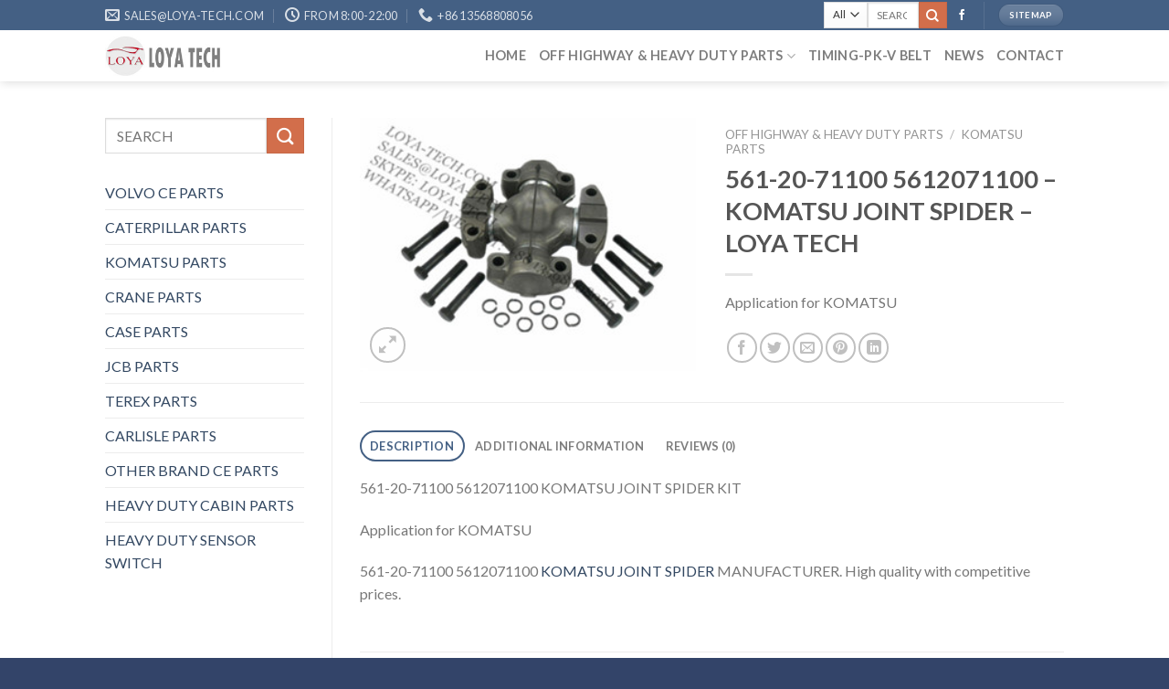

--- FILE ---
content_type: text/html; charset=UTF-8
request_url: https://www.loya-tech.com/product/off-highway-heavy-duty-parts/komatsu-parts/561-20-71100-5612071100-komatsu-joint
body_size: 30001
content:
<!DOCTYPE html>
<!--[if IE 9 ]> <html lang="en-US" class="ie9 loading-site no-js"> <![endif]-->
<!--[if IE 8 ]> <html lang="en-US" class="ie8 loading-site no-js"> <![endif]-->
<!--[if (gte IE 9)|!(IE)]><!--><html lang="en-US" class="loading-site no-js"> <!--<![endif]-->
<head><style>img.lazy{min-height:1px}</style><link href="https://www.loya-tech.com/wp-content/plugins/w3-total-cache/pub/js/lazyload.min.js" as="script">
	<meta charset="UTF-8" />
	<link rel="profile" href="https://gmpg.org/xfn/11" />
	<link rel="pingback" href="https://www.loya-tech.com/xmlrpc.php" />

	<script>(function(html){html.className = html.className.replace(/\bno-js\b/,'js')})(document.documentElement);</script>
<meta name='robots' content='index, follow, max-image-preview:large, max-snippet:-1, max-video-preview:-1' />
<meta name="viewport" content="width=device-width, initial-scale=1, maximum-scale=1" />
	<!-- This site is optimized with the Yoast SEO plugin v21.1 - https://yoast.com/wordpress/plugins/seo/ -->
	<title>561-20-71100 5612071100 KOMATSU JOINT MANUFACTURER - LOYA</title>
	<meta name="description" content="561-20-71100 5612071100 KOMATSU JOINT SPIDER MANUFACTURER Application for KOMATSU High quality with competitive prices. Contact us for detail" />
	<link rel="canonical" href="https://www.loya-tech.com/product/off-highway-heavy-duty-parts/komatsu-parts/561-20-71100-5612071100-komatsu-joint" />
	<meta property="og:locale" content="en_US" />
	<meta property="og:type" content="article" />
	<meta property="og:title" content="561-20-71100 5612071100 KOMATSU JOINT MANUFACTURER - LOYA" />
	<meta property="og:description" content="561-20-71100 5612071100 KOMATSU JOINT SPIDER MANUFACTURER Application for KOMATSU High quality with competitive prices. Contact us for detail" />
	<meta property="og:url" content="https://www.loya-tech.com/product/off-highway-heavy-duty-parts/komatsu-parts/561-20-71100-5612071100-komatsu-joint" />
	<meta property="og:site_name" content="LOYA TECH OFF HIGHWAY AND HEAVY DUTY PARTS MANUFACTURER" />
	<meta property="article:publisher" content="https://www.facebook.com/loyaconstructionmachineryparts" />
	<meta property="article:modified_time" content="2026-01-20T15:24:39+00:00" />
	<meta property="og:image" content="https://www.loya-tech.com/wp-content/uploads/2021/09/561-20-71100-5612071100-KOMATSU-JOINT-SPIDER.jpg" />
	<meta property="og:image:width" content="300" />
	<meta property="og:image:height" content="225" />
	<meta property="og:image:type" content="image/jpeg" />
	<meta name="twitter:card" content="summary_large_image" />
	<meta name="twitter:label1" content="Est. reading time" />
	<meta name="twitter:data1" content="1 minute" />
	<script type="application/ld+json" class="yoast-schema-graph">{"@context":"https://schema.org","@graph":[{"@type":"WebPage","@id":"https://www.loya-tech.com/product/off-highway-heavy-duty-parts/komatsu-parts/561-20-71100-5612071100-komatsu-joint","url":"https://www.loya-tech.com/product/off-highway-heavy-duty-parts/komatsu-parts/561-20-71100-5612071100-komatsu-joint","name":"561-20-71100 5612071100 KOMATSU JOINT MANUFACTURER - LOYA","isPartOf":{"@id":"https://www.loya-tech.com/#website"},"primaryImageOfPage":{"@id":"https://www.loya-tech.com/product/off-highway-heavy-duty-parts/komatsu-parts/561-20-71100-5612071100-komatsu-joint#primaryimage"},"image":{"@id":"https://www.loya-tech.com/product/off-highway-heavy-duty-parts/komatsu-parts/561-20-71100-5612071100-komatsu-joint#primaryimage"},"thumbnailUrl":"https://www.loya-tech.com/wp-content/uploads/2021/09/561-20-71100-5612071100-KOMATSU-JOINT-SPIDER.jpg","datePublished":"2026-01-09T20:08:50+00:00","dateModified":"2026-01-20T15:24:39+00:00","description":"561-20-71100 5612071100 KOMATSU JOINT SPIDER MANUFACTURER Application for KOMATSU High quality with competitive prices. Contact us for detail","breadcrumb":{"@id":"https://www.loya-tech.com/product/off-highway-heavy-duty-parts/komatsu-parts/561-20-71100-5612071100-komatsu-joint#breadcrumb"},"inLanguage":"en-US","potentialAction":[{"@type":"ReadAction","target":["https://www.loya-tech.com/product/off-highway-heavy-duty-parts/komatsu-parts/561-20-71100-5612071100-komatsu-joint"]}]},{"@type":"ImageObject","inLanguage":"en-US","@id":"https://www.loya-tech.com/product/off-highway-heavy-duty-parts/komatsu-parts/561-20-71100-5612071100-komatsu-joint#primaryimage","url":"https://www.loya-tech.com/wp-content/uploads/2021/09/561-20-71100-5612071100-KOMATSU-JOINT-SPIDER.jpg","contentUrl":"https://www.loya-tech.com/wp-content/uploads/2021/09/561-20-71100-5612071100-KOMATSU-JOINT-SPIDER.jpg","width":300,"height":225,"caption":"561-20-71100 5612071100 KOMATSU JOINT SPIDER"},{"@type":"BreadcrumbList","@id":"https://www.loya-tech.com/product/off-highway-heavy-duty-parts/komatsu-parts/561-20-71100-5612071100-komatsu-joint#breadcrumb","itemListElement":[{"@type":"ListItem","position":1,"name":"首页","item":"https://www.loya-tech.com/"},{"@type":"ListItem","position":2,"name":"OFF HIGHWAY &#038; HEAVY DUTY PARTS","item":"https://www.loya-tech.com/off-highway-heavy-duty-parts"},{"@type":"ListItem","position":3,"name":"561-20-71100 5612071100 &#8211; KOMATSU JOINT SPIDER &#8211; LOYA TECH"}]},{"@type":"WebSite","@id":"https://www.loya-tech.com/#website","url":"https://www.loya-tech.com/","name":"LOYA TECH OFF HIGHWAY AND HEAVY DUTY PARTS MANUFACTURER","description":"LOYA TECH OFF HIGHWAY AND HEAVY DUTY PARTS","publisher":{"@id":"https://www.loya-tech.com/#organization"},"potentialAction":[{"@type":"SearchAction","target":{"@type":"EntryPoint","urlTemplate":"https://www.loya-tech.com/?s={search_term_string}"},"query-input":"required name=search_term_string"}],"inLanguage":"en-US"},{"@type":"Organization","@id":"https://www.loya-tech.com/#organization","name":"CHINA CHENGDU LOYA TECHNOLOGY CO.,LTD.","url":"https://www.loya-tech.com/","logo":{"@type":"ImageObject","inLanguage":"en-US","@id":"https://www.loya-tech.com/#/schema/logo/image/","url":"https://www.loya-tech.com/wp-content/uploads/2021/08/LOYA-LOGO-CIRCLE-4-1.jpg","contentUrl":"https://www.loya-tech.com/wp-content/uploads/2021/08/LOYA-LOGO-CIRCLE-4-1.jpg","width":80,"height":80,"caption":"CHINA CHENGDU LOYA TECHNOLOGY CO.,LTD."},"image":{"@id":"https://www.loya-tech.com/#/schema/logo/image/"},"sameAs":["https://www.facebook.com/loyaconstructionmachineryparts","https://www.pinterest.com/loyatechparts"]}]}</script>
	<!-- / Yoast SEO plugin. -->


<link rel='dns-prefetch' href='//stats.wp.com' />
<link rel='dns-prefetch' href='//fonts.googleapis.com' />
<link rel="alternate" type="application/rss+xml" title="LOYA TECH OFF HIGHWAY AND HEAVY DUTY PARTS MANUFACTURER &raquo; Feed" href="https://www.loya-tech.com/feed" />
<link rel="alternate" type="application/rss+xml" title="LOYA TECH OFF HIGHWAY AND HEAVY DUTY PARTS MANUFACTURER &raquo; Comments Feed" href="https://www.loya-tech.com/comments/feed" />
<link rel="alternate" type="application/rss+xml" title="LOYA TECH OFF HIGHWAY AND HEAVY DUTY PARTS MANUFACTURER &raquo; 561-20-71100 5612071100 &#8211; KOMATSU JOINT SPIDER &#8211; LOYA TECH Comments Feed" href="https://www.loya-tech.com/product/off-highway-heavy-duty-parts/komatsu-parts/561-20-71100-5612071100-komatsu-joint/feed" />
<link rel='stylesheet' id='contact-form-7-css' href='https://www.loya-tech.com/wp-content/plugins/contact-form-7/includes/css/styles.css?ver=5.7.7' type='text/css' media='all' />
<link rel='stylesheet' id='photoswipe-css' href='https://www.loya-tech.com/wp-content/plugins/woocommerce/assets/css/photoswipe/photoswipe.min.css?ver=7.9.0' type='text/css' media='all' />
<link rel='stylesheet' id='photoswipe-default-skin-css' href='https://www.loya-tech.com/wp-content/plugins/woocommerce/assets/css/photoswipe/default-skin/default-skin.min.css?ver=7.9.0' type='text/css' media='all' />
<style id='woocommerce-inline-inline-css' type='text/css'>
.woocommerce form .form-row .required { visibility: visible; }
</style>
<link rel='stylesheet' id='flatsome-main-css' href='https://www.loya-tech.com/wp-content/themes/flatsome/assets/css/flatsome.css?ver=3.14.2' type='text/css' media='all' />
<style id='flatsome-main-inline-css' type='text/css'>
@font-face {
				font-family: "fl-icons";
				font-display: block;
				src: url(https://www.loya-tech.com/wp-content/themes/flatsome/assets/css/icons/fl-icons.eot?v=3.14.2);
				src:
					url(https://www.loya-tech.com/wp-content/themes/flatsome/assets/css/icons/fl-icons.eot#iefix?v=3.14.2) format("embedded-opentype"),
					url(https://www.loya-tech.com/wp-content/themes/flatsome/assets/css/icons/fl-icons.woff2?v=3.14.2) format("woff2"),
					url(https://www.loya-tech.com/wp-content/themes/flatsome/assets/css/icons/fl-icons.ttf?v=3.14.2) format("truetype"),
					url(https://www.loya-tech.com/wp-content/themes/flatsome/assets/css/icons/fl-icons.woff?v=3.14.2) format("woff"),
					url(https://www.loya-tech.com/wp-content/themes/flatsome/assets/css/icons/fl-icons.svg?v=3.14.2#fl-icons) format("svg");
			}
</style>
<link rel='stylesheet' id='flatsome-shop-css' href='https://www.loya-tech.com/wp-content/themes/flatsome/assets/css/flatsome-shop.css?ver=3.14.2' type='text/css' media='all' />
<link rel='stylesheet' id='flatsome-googlefonts-css' href='//fonts.googleapis.com/css?family=Lato%3Aregular%2C700%2C400%2C700%7CDancing+Script%3Aregular%2C400&#038;display=swap&#038;ver=3.9' type='text/css' media='all' />
<script type="text/javascript">
            window._nslDOMReady = (function () {
                const executedCallbacks = new Set();
            
                return function (callback) {
                    /**
                    * Third parties might dispatch DOMContentLoaded events, so we need to ensure that we only run our callback once!
                    */
                    if (executedCallbacks.has(callback)) return;
            
                    const wrappedCallback = function () {
                        if (executedCallbacks.has(callback)) return;
                        executedCallbacks.add(callback);
                        callback();
                    };
            
                    if (document.readyState === "complete" || document.readyState === "interactive") {
                        wrappedCallback();
                    } else {
                        document.addEventListener("DOMContentLoaded", wrappedCallback);
                    }
                };
            })();
        </script><script type='text/javascript' src='https://www.loya-tech.com/wp-includes/js/dist/vendor/regenerator-runtime.min.js?ver=0.13.9' id='regenerator-runtime-js'></script>
<script type='text/javascript' src='https://www.loya-tech.com/wp-includes/js/dist/vendor/wp-polyfill.min.js?ver=3.15.0' id='wp-polyfill-js'></script>
<script type='text/javascript' src='https://www.loya-tech.com/wp-includes/js/dist/hooks.min.js?ver=4169d3cf8e8d95a3d6d5' id='wp-hooks-js'></script>
<script type='text/javascript' src='https://stats.wp.com/w.js?ver=202604' id='woo-tracks-js'></script>
<script type='text/javascript' src='https://www.loya-tech.com/wp-includes/js/jquery/jquery.min.js?ver=3.6.1' id='jquery-core-js'></script>
<link rel="https://api.w.org/" href="https://www.loya-tech.com/wp-json/" /><link rel="alternate" type="application/json" href="https://www.loya-tech.com/wp-json/wp/v2/product/1340" /><link rel="EditURI" type="application/rsd+xml" title="RSD" href="https://www.loya-tech.com/xmlrpc.php?rsd" />
<link rel="wlwmanifest" type="application/wlwmanifest+xml" href="https://www.loya-tech.com/wp-includes/wlwmanifest.xml" />
<meta name="generator" content="WordPress 6.1.9" />
<meta name="generator" content="WooCommerce 7.9.0" />
<link rel='shortlink' href='https://www.loya-tech.com/?p=1340' />
<link rel="alternate" type="application/json+oembed" href="https://www.loya-tech.com/wp-json/oembed/1.0/embed?url=https%3A%2F%2Fwww.loya-tech.com%2Fproduct%2Foff-highway-heavy-duty-parts%2Fkomatsu-parts%2F561-20-71100-5612071100-komatsu-joint" />
<link rel="alternate" type="text/xml+oembed" href="https://www.loya-tech.com/wp-json/oembed/1.0/embed?url=https%3A%2F%2Fwww.loya-tech.com%2Fproduct%2Foff-highway-heavy-duty-parts%2Fkomatsu-parts%2F561-20-71100-5612071100-komatsu-joint&#038;format=xml" />
<style>.bg{opacity: 0; transition: opacity 1s; -webkit-transition: opacity 1s;} .bg-loaded{opacity: 1;}</style><!--[if IE]><link rel="stylesheet" type="text/css" href="https://www.loya-tech.com/wp-content/themes/flatsome/assets/css/ie-fallback.css"><script src="//cdnjs.cloudflare.com/ajax/libs/html5shiv/3.6.1/html5shiv.js"></script><script>var head = document.getElementsByTagName('head')[0],style = document.createElement('style');style.type = 'text/css';style.styleSheet.cssText = ':before,:after{content:none !important';head.appendChild(style);setTimeout(function(){head.removeChild(style);}, 0);</script><script src="https://www.loya-tech.com/wp-content/themes/flatsome/assets/libs/ie-flexibility.js"></script><![endif]--><meta name="yandex-verification" content="1172480c56553f5b" />
<meta name="google-site-verification" content="yAojWAWSrHMPWgj_VJf7fDNOuA_H4GVjvpraiUo9bQ8" />	<noscript><style>.woocommerce-product-gallery{ opacity: 1 !important; }</style></noscript>
	<link rel="icon" href="https://www.loya-tech.com/wp-content/uploads/2021/08/LOYA-LOGO-CIRCLE-4-1.jpg" sizes="32x32" />
<link rel="icon" href="https://www.loya-tech.com/wp-content/uploads/2021/08/LOYA-LOGO-CIRCLE-4-1.jpg" sizes="192x192" />
<link rel="apple-touch-icon" href="https://www.loya-tech.com/wp-content/uploads/2021/08/LOYA-LOGO-CIRCLE-4-1.jpg" />
<meta name="msapplication-TileImage" content="https://www.loya-tech.com/wp-content/uploads/2021/08/LOYA-LOGO-CIRCLE-4-1.jpg" />
<style id="custom-css" type="text/css">:root {--primary-color: #446084;}.header-main{height: 56px}#logo img{max-height: 56px}#logo{width:128px;}.header-bottom{min-height: 55px}.header-top{min-height: 33px}.transparent .header-main{height: 86px}.transparent #logo img{max-height: 86px}.has-transparent + .page-title:first-of-type,.has-transparent + #main > .page-title,.has-transparent + #main > div > .page-title,.has-transparent + #main .page-header-wrapper:first-of-type .page-title{padding-top: 116px;}.header.show-on-scroll,.stuck .header-main{height:56px!important}.stuck #logo img{max-height: 56px!important}.search-form{ width: 38%;}.header-bottom {background-color: #f1f1f1}.top-bar-nav > li > a{line-height: 17px }.header-main .nav > li > a{line-height: 16px }.stuck .header-main .nav > li > a{line-height: 50px }.header-bottom-nav > li > a{line-height: 16px }@media (max-width: 549px) {.header-main{height: 56px}#logo img{max-height: 56px}}.nav-dropdown{font-size:96%}.blog-wrapper{background-color: #ffffff;}body{font-family:"Lato", sans-serif}body{font-weight: 400}.nav > li > a {font-family:"Lato", sans-serif;}.mobile-sidebar-levels-2 .nav > li > ul > li > a {font-family:"Lato", sans-serif;}.nav > li > a {font-weight: 700;}.mobile-sidebar-levels-2 .nav > li > ul > li > a {font-weight: 700;}h1,h2,h3,h4,h5,h6,.heading-font, .off-canvas-center .nav-sidebar.nav-vertical > li > a{font-family: "Lato", sans-serif;}h1,h2,h3,h4,h5,h6,.heading-font,.banner h1,.banner h2{font-weight: 700;}.alt-font{font-family: "Dancing Script", sans-serif;}.alt-font{font-weight: 400!important;}@media screen and (min-width: 550px){.products .box-vertical .box-image{min-width: 300px!important;width: 300px!important;}}.footer-2{background-color: rgba(241,241,241,0.99)}.absolute-footer, html{background-color: rgba(0,22,68,0.8)}.label-new.menu-item > a:after{content:"New";}.label-hot.menu-item > a:after{content:"Hot";}.label-sale.menu-item > a:after{content:"Sale";}.label-popular.menu-item > a:after{content:"Popular";}</style></head>

<body class="product-template-default single single-product postid-1340 theme-flatsome woocommerce woocommerce-page woocommerce-no-js header-shadow lightbox nav-dropdown-has-arrow nav-dropdown-has-shadow nav-dropdown-has-border parallax-mobile catalog-mode no-prices">


<a class="skip-link screen-reader-text" href="#main">Skip to content</a>

<div id="wrapper">

	
	<header id="header" class="header has-sticky sticky-shrink">
		<div class="header-wrapper">
			<div id="top-bar" class="header-top nav-dark">
    <div class="flex-row container">
      <div class="flex-col hide-for-medium flex-left">
          <ul class="nav nav-left medium-nav-center nav-small  nav-">
              <li class="header-contact-wrapper">
		<ul id="header-contact" class="nav nav-divided nav-uppercase header-contact">
		
						<li class="">
			  <a href="/cdn-cgi/l/email-protection#f88b99949d8bb894978199d58c9d9b90d69b9795" class="tooltip" title="sales@loya-tech.com">
				  <i class="icon-envelop" style="font-size:16px;"></i>			       <span>
			       	<span class="__cf_email__" data-cfemail="5a293b363f291a3635233b772e3f393274393537">[email&#160;protected]</span>			       </span>
			  </a>
			</li>
					
						<li class="">
			  <a class="tooltip" title="From 8:00-22:00 |  Paypal Link: PayPal.Me/loyatech ">
			  	   <i class="icon-clock" style="font-size:16px;"></i>			        <span>From 8:00-22:00</span>
			  </a>
			 </li>
			
						<li class="">
			  <a href="tel:+86 13568808056" class="tooltip" title="+86 13568808056">
			     <i class="icon-phone" style="font-size:16px;"></i>			      <span>+86 13568808056</span>
			  </a>
			</li>
				</ul>
</li>          </ul>
      </div>

      <div class="flex-col hide-for-medium flex-center">
          <ul class="nav nav-center nav-small  nav-">
                        </ul>
      </div>

      <div class="flex-col hide-for-medium flex-right">
         <ul class="nav top-bar-nav nav-right nav-small  nav-">
              <li class="header-search-form search-form html relative has-icon">
	<div class="header-search-form-wrapper">
		<div class="searchform-wrapper ux-search-box relative is-normal"><form role="search" method="get" class="searchform" action="https://www.loya-tech.com/">
	<div class="flex-row relative">
					<div class="flex-col search-form-categories">
				<select class="search_categories resize-select mb-0" name="product_cat"><option value="" selected='selected'>All</option><option value="off-highway-heavy-duty-parts">OFF HIGHWAY &amp; HEAVY DUTY PARTS</option></select>			</div>
						<div class="flex-col flex-grow">
			<label class="screen-reader-text" for="woocommerce-product-search-field-0">Search for:</label>
			<input type="search" id="woocommerce-product-search-field-0" class="search-field mb-0" placeholder="SEARCH" value="" name="s" />
			<input type="hidden" name="post_type" value="product" />
					</div>
		<div class="flex-col">
			<button type="submit" value="Search" class="ux-search-submit submit-button secondary button icon mb-0" aria-label="Submit">
				<i class="icon-search" ></i>			</button>
		</div>
	</div>
	<div class="live-search-results text-left z-top"></div>
</form>
</div>	</div>
</li><li class="html header-social-icons ml-0">
	<div class="social-icons follow-icons" ><a href="https://facebook.com/loyaconstructionmachineryparts" target="_blank" data-label="Facebook" rel="noopener noreferrer nofollow" class="icon plain facebook tooltip" title="Follow on Facebook" aria-label="Follow on Facebook"><i class="icon-facebook" ></i></a></div></li><li class="header-divider"></li><li class="html header-button-1">
	<div class="header-button">
	<a href="https://www.loya-tech.com/sitemap_index.xml" class="button primary is-shade is-small"  style="border-radius:99px;">
    <span>SITEMAP</span>
  </a>
	</div>
</li>


          </ul>
      </div>

            <div class="flex-col show-for-medium flex-grow">
          <ul class="nav nav-center nav-small mobile-nav  nav-">
              <li class="header-contact-wrapper">
		<ul id="header-contact" class="nav nav-divided nav-uppercase header-contact">
		
						<li class="">
			  <a href="/cdn-cgi/l/email-protection#6714060b0214270b081e064a1302040f4904080a" class="tooltip" title="sales@loya-tech.com">
				  <i class="icon-envelop" style="font-size:16px;"></i>			       <span>
			       	<span class="__cf_email__" data-cfemail="8af9ebe6eff9cae6e5f3eba7feefe9e2a4e9e5e7">[email&#160;protected]</span>			       </span>
			  </a>
			</li>
					
						<li class="">
			  <a class="tooltip" title="From 8:00-22:00 |  Paypal Link: PayPal.Me/loyatech ">
			  	   <i class="icon-clock" style="font-size:16px;"></i>			        <span>From 8:00-22:00</span>
			  </a>
			 </li>
			
						<li class="">
			  <a href="tel:+86 13568808056" class="tooltip" title="+86 13568808056">
			     <i class="icon-phone" style="font-size:16px;"></i>			      <span>+86 13568808056</span>
			  </a>
			</li>
				</ul>
</li>          </ul>
      </div>
      
    </div>
</div>
<div id="masthead" class="header-main ">
      <div class="header-inner flex-row container logo-left medium-logo-center" role="navigation">

          <!-- Logo -->
          <div id="logo" class="flex-col logo">
            <!-- Header logo -->
<a href="https://www.loya-tech.com/" title="LOYA TECH OFF HIGHWAY AND HEAVY DUTY PARTS MANUFACTURER - LOYA TECH OFF HIGHWAY AND HEAVY DUTY PARTS" rel="home">
    <img width="128" height="56" src="data:image/svg+xml,%3Csvg%20xmlns='http://www.w3.org/2000/svg'%20viewBox='0%200%20128%2056'%3E%3C/svg%3E" data-src="http://www.loya-tech.com/wp-content/uploads/2021/08/LOYA-WEB-LOGO-2-2.jpg" class="header_logo header-logo lazy" alt="LOYA TECH OFF HIGHWAY AND HEAVY DUTY PARTS MANUFACTURER"/><img  width="128" height="56" src="data:image/svg+xml,%3Csvg%20xmlns='http://www.w3.org/2000/svg'%20viewBox='0%200%20128%2056'%3E%3C/svg%3E" data-src="http://www.loya-tech.com/wp-content/uploads/2021/08/LOYA-WEB-LOGO-2-2.jpg" class="header-logo-dark lazy" alt="LOYA TECH OFF HIGHWAY AND HEAVY DUTY PARTS MANUFACTURER"/></a>
          </div>

          <!-- Mobile Left Elements -->
          <div class="flex-col show-for-medium flex-left">
            <ul class="mobile-nav nav nav-left ">
              <li class="nav-icon has-icon">
  		<a href="#" data-open="#main-menu" data-pos="left" data-bg="main-menu-overlay" data-color="" class="is-small" aria-label="Menu" aria-controls="main-menu" aria-expanded="false">
		
		  <i class="icon-menu" ></i>
		  		</a>
	</li>            </ul>
          </div>

          <!-- Left Elements -->
          <div class="flex-col hide-for-medium flex-left
            flex-grow">
            <ul class="header-nav header-nav-main nav nav-left  nav-size-medium nav-uppercase" >
                          </ul>
          </div>

          <!-- Right Elements -->
          <div class="flex-col hide-for-medium flex-right">
            <ul class="header-nav header-nav-main nav nav-right  nav-size-medium nav-uppercase">
              <li id="menu-item-775" class="menu-item menu-item-type-post_type menu-item-object-page menu-item-home menu-item-775 menu-item-design-default"><a href="https://www.loya-tech.com/" class="nav-top-link">HOME</a></li>
<li id="menu-item-776" class="menu-item menu-item-type-post_type menu-item-object-page menu-item-has-children current_page_parent menu-item-776 menu-item-design-default has-dropdown"><a href="https://www.loya-tech.com/off-highway-heavy-duty-parts" class="nav-top-link">OFF HIGHWAY &#038; HEAVY DUTY PARTS<i class="icon-angle-down" ></i></a>
<ul class="sub-menu nav-dropdown nav-dropdown-bold">
	<li id="menu-item-778" class="menu-item menu-item-type-taxonomy menu-item-object-product_cat menu-item-778"><a href="https://www.loya-tech.com/product-category/off-highway-heavy-duty-parts/volvo-ce-parts">VOLVO CE PARTS</a></li>
	<li id="menu-item-779" class="menu-item menu-item-type-taxonomy menu-item-object-product_cat menu-item-779"><a href="https://www.loya-tech.com/product-category/off-highway-heavy-duty-parts/caterpillar-parts">CATERPILLAR PARTS</a></li>
	<li id="menu-item-780" class="menu-item menu-item-type-taxonomy menu-item-object-product_cat current-product-ancestor current-menu-parent current-product-parent menu-item-780 active"><a href="https://www.loya-tech.com/product-category/off-highway-heavy-duty-parts/komatsu-parts">KOMATSU PARTS</a></li>
	<li id="menu-item-781" class="menu-item menu-item-type-taxonomy menu-item-object-product_cat menu-item-781"><a href="https://www.loya-tech.com/product-category/off-highway-heavy-duty-parts/crane-parts">CRANE PARTS</a></li>
	<li id="menu-item-782" class="menu-item menu-item-type-taxonomy menu-item-object-product_cat menu-item-782"><a href="https://www.loya-tech.com/product-category/off-highway-heavy-duty-parts/case-parts">CASE PARTS</a></li>
	<li id="menu-item-783" class="menu-item menu-item-type-taxonomy menu-item-object-product_cat menu-item-783"><a href="https://www.loya-tech.com/product-category/off-highway-heavy-duty-parts/jcb-parts">JCB PARTS</a></li>
	<li id="menu-item-784" class="menu-item menu-item-type-taxonomy menu-item-object-product_cat menu-item-784"><a href="https://www.loya-tech.com/product-category/off-highway-heavy-duty-parts/terex-parts">TEREX PARTS</a></li>
	<li id="menu-item-785" class="menu-item menu-item-type-taxonomy menu-item-object-product_cat menu-item-785"><a href="https://www.loya-tech.com/product-category/off-highway-heavy-duty-parts/carlisle-parts">CARLISLE PARTS</a></li>
	<li id="menu-item-786" class="menu-item menu-item-type-taxonomy menu-item-object-product_cat menu-item-786"><a href="https://www.loya-tech.com/product-category/off-highway-heavy-duty-parts/other-brand-ce-parts">OTHER BRAND CE PARTS</a></li>
	<li id="menu-item-2045" class="menu-item menu-item-type-taxonomy menu-item-object-product_cat menu-item-2045"><a href="https://www.loya-tech.com/product-category/off-highway-heavy-duty-parts/heavy-duty-cabin-parts">HEAVY DUTY CABIN PARTS</a></li>
	<li id="menu-item-2478" class="menu-item menu-item-type-taxonomy menu-item-object-product_cat menu-item-2478"><a href="https://www.loya-tech.com/product-category/off-highway-heavy-duty-parts/heavy-duty-sensor-switch">HEAVY DUTY SENSOR SWITCH</a></li>
</ul>
</li>
<li id="menu-item-930" class="menu-item menu-item-type-post_type menu-item-object-page menu-item-930 menu-item-design-default"><a href="https://www.loya-tech.com/timing-pk-v-belt" class="nav-top-link">TIMING-PK-V BELT</a></li>
<li id="menu-item-789" class="menu-item menu-item-type-post_type menu-item-object-page menu-item-789 menu-item-design-default"><a href="https://www.loya-tech.com/news" class="nav-top-link">NEWS</a></li>
<li id="menu-item-790" class="menu-item menu-item-type-post_type menu-item-object-page menu-item-790 menu-item-design-default"><a href="https://www.loya-tech.com/contact" class="nav-top-link">CONTACT</a></li>
            </ul>
          </div>

          <!-- Mobile Right Elements -->
          <div class="flex-col show-for-medium flex-right">
            <ul class="mobile-nav nav nav-right ">
                          </ul>
          </div>

      </div>
     
      </div>
<div class="header-bg-container fill"><div class="header-bg-image fill"></div><div class="header-bg-color fill"></div></div>		</div>
	</header>

	
	<main id="main" class="">

	<div class="shop-container">
		
			<div class="container">
	<div class="woocommerce-notices-wrapper"></div></div>
<div id="product-1340" class="product type-product post-1340 status-publish first instock product_cat-komatsu-parts product_tag-561-20-71100-5612071100-komatsu-joint-spider-loya-tech has-post-thumbnail downloadable taxable shipping-taxable product-type-simple">
	<div class="product-main">
 <div class="row content-row row-divided row-large">

 	<div id="product-sidebar" class="col large-3 hide-for-medium shop-sidebar ">
		<aside id="search-4" class="widget widget_search"><form method="get" class="searchform" action="https://www.loya-tech.com/" role="search">
		<div class="flex-row relative">
			<div class="flex-col flex-grow">
	   	   <input type="search" class="search-field mb-0" name="s" value="" id="s" placeholder="SEARCH" />
			</div>
			<div class="flex-col">
				<button type="submit" class="ux-search-submit submit-button secondary button icon mb-0" aria-label="Submit">
					<i class="icon-search" ></i>				</button>
			</div>
		</div>
    <div class="live-search-results text-left z-top"></div>
</form>
</aside><aside id="nav_menu-9" class="widget widget_nav_menu"><div class="menu-sub-container"><ul id="menu-sub" class="menu"><li id="menu-item-309" class="menu-item menu-item-type-taxonomy menu-item-object-product_cat menu-item-309"><a href="https://www.loya-tech.com/product-category/off-highway-heavy-duty-parts/volvo-ce-parts">VOLVO CE PARTS</a></li>
<li id="menu-item-310" class="menu-item menu-item-type-taxonomy menu-item-object-product_cat menu-item-310"><a href="https://www.loya-tech.com/product-category/off-highway-heavy-duty-parts/caterpillar-parts">CATERPILLAR PARTS</a></li>
<li id="menu-item-311" class="menu-item menu-item-type-taxonomy menu-item-object-product_cat current-product-ancestor current-menu-parent current-product-parent menu-item-311"><a href="https://www.loya-tech.com/product-category/off-highway-heavy-duty-parts/komatsu-parts">KOMATSU PARTS</a></li>
<li id="menu-item-312" class="menu-item menu-item-type-taxonomy menu-item-object-product_cat menu-item-312"><a href="https://www.loya-tech.com/product-category/off-highway-heavy-duty-parts/crane-parts">CRANE PARTS</a></li>
<li id="menu-item-313" class="menu-item menu-item-type-taxonomy menu-item-object-product_cat menu-item-313"><a href="https://www.loya-tech.com/product-category/off-highway-heavy-duty-parts/case-parts">CASE PARTS</a></li>
<li id="menu-item-314" class="menu-item menu-item-type-taxonomy menu-item-object-product_cat menu-item-314"><a href="https://www.loya-tech.com/product-category/off-highway-heavy-duty-parts/jcb-parts">JCB PARTS</a></li>
<li id="menu-item-315" class="menu-item menu-item-type-taxonomy menu-item-object-product_cat menu-item-315"><a href="https://www.loya-tech.com/product-category/off-highway-heavy-duty-parts/terex-parts">TEREX PARTS</a></li>
<li id="menu-item-316" class="menu-item menu-item-type-taxonomy menu-item-object-product_cat menu-item-316"><a href="https://www.loya-tech.com/product-category/off-highway-heavy-duty-parts/carlisle-parts">CARLISLE PARTS</a></li>
<li id="menu-item-317" class="menu-item menu-item-type-taxonomy menu-item-object-product_cat menu-item-317"><a href="https://www.loya-tech.com/product-category/off-highway-heavy-duty-parts/other-brand-ce-parts">OTHER BRAND CE PARTS</a></li>
<li id="menu-item-2046" class="menu-item menu-item-type-taxonomy menu-item-object-product_cat menu-item-2046"><a href="https://www.loya-tech.com/product-category/off-highway-heavy-duty-parts/heavy-duty-cabin-parts">HEAVY DUTY CABIN PARTS</a></li>
<li id="menu-item-2477" class="menu-item menu-item-type-taxonomy menu-item-object-product_cat menu-item-2477"><a href="https://www.loya-tech.com/product-category/off-highway-heavy-duty-parts/heavy-duty-sensor-switch">HEAVY DUTY SENSOR SWITCH</a></li>
</ul></div></aside>	</div>

	<div class="col large-9">
		<div class="row">
			<div class="large-6 col">
				
<div class="product-images relative mb-half has-hover woocommerce-product-gallery woocommerce-product-gallery--with-images woocommerce-product-gallery--columns-4 images" data-columns="4">

  <div class="badge-container is-larger absolute left top z-1">
</div>

  <div class="image-tools absolute top show-on-hover right z-3">
      </div>

  <figure class="woocommerce-product-gallery__wrapper product-gallery-slider slider slider-nav-small mb-half"
        data-flickity-options='{
                "cellAlign": "center",
                "wrapAround": true,
                "autoPlay": false,
                "prevNextButtons":true,
                "adaptiveHeight": true,
                "imagesLoaded": true,
                "lazyLoad": 1,
                "dragThreshold" : 15,
                "pageDots": false,
                "rightToLeft": false       }'>
    <div data-thumb="https://www.loya-tech.com/wp-content/uploads/2021/09/561-20-71100-5612071100-KOMATSU-JOINT-SPIDER-100x100.jpg" class="woocommerce-product-gallery__image slide first"><a href="https://www.loya-tech.com/wp-content/uploads/2021/09/561-20-71100-5612071100-KOMATSU-JOINT-SPIDER.jpg"><img width="300" height="225" src="data:image/svg+xml,%3Csvg%20viewBox%3D%220%200%20300%20225%22%20xmlns%3D%22http%3A%2F%2Fwww.w3.org%2F2000%2Fsvg%22%3E%3C%2Fsvg%3E" class="lazy-load wp-post-image skip-lazy" alt="561-20-71100 5612071100 KOMATSU JOINT SPIDER" decoding="async" loading="lazy" title="561-20-71100" data-caption="" data-src="https://www.loya-tech.com/wp-content/uploads/2021/09/561-20-71100-5612071100-KOMATSU-JOINT-SPIDER.jpg" data-large_image="https://www.loya-tech.com/wp-content/uploads/2021/09/561-20-71100-5612071100-KOMATSU-JOINT-SPIDER.jpg" data-large_image_width="300" data-large_image_height="225" /></a></div>  </figure>

  <div class="image-tools absolute bottom left z-3">
        <a href="#product-zoom" class="zoom-button button is-outline circle icon tooltip hide-for-small" title="Zoom">
      <i class="icon-expand" ></i>    </a>
   </div>
</div>


			</div>


			<div class="product-info summary entry-summary col col-fit product-summary text-left form-minimal">
				<nav class="woocommerce-breadcrumb breadcrumbs uppercase"><a href="https://www.loya-tech.com/product-category/off-highway-heavy-duty-parts">OFF HIGHWAY &amp; HEAVY DUTY PARTS</a> <span class="divider">&#47;</span> <a href="https://www.loya-tech.com/product-category/off-highway-heavy-duty-parts/komatsu-parts">KOMATSU PARTS</a></nav><h1 class="product-title product_title entry-title">
	561-20-71100 5612071100 &#8211; KOMATSU JOINT SPIDER &#8211; LOYA TECH</h1>

	<div class="is-divider small"></div>
<ul class="next-prev-thumbs is-small show-for-medium">         <li class="prod-dropdown has-dropdown">
               <a href="https://www.loya-tech.com/product/off-highway-heavy-duty-parts/komatsu-parts/56b-20-15910-56b2015910-komatsu-joint"  rel="next" class="button icon is-outline circle">
                  <i class="icon-angle-left" ></i>              </a>
              <div class="nav-dropdown">
                <a title="56B-20-15910 56B2015910 &#8211; KOMATSU JOINT SPIDER &#8211; LOYA TECH" href="https://www.loya-tech.com/product/off-highway-heavy-duty-parts/komatsu-parts/56b-20-15910-56b2015910-komatsu-joint">
                <img width="100" height="100" src="data:image/svg+xml,%3Csvg%20viewBox%3D%220%200%20100%20100%22%20xmlns%3D%22http%3A%2F%2Fwww.w3.org%2F2000%2Fsvg%22%3E%3C%2Fsvg%3E" data-src="https://www.loya-tech.com/wp-content/uploads/2021/09/56B-20-15910-56B2015910-KOMATSU-JOINT-SPIDER-100x100.jpg" class="lazy-load attachment-woocommerce_gallery_thumbnail size-woocommerce_gallery_thumbnail wp-post-image" alt="56B-20-15910 56B2015910 KOMATSU JOINT SPIDER" decoding="async" /></a>
              </div>
          </li>
               <li class="prod-dropdown has-dropdown">
               <a href="https://www.loya-tech.com/product/off-highway-heavy-duty-parts/komatsu-parts/56b-20-11910-56b2011910-komatsu-joint" rel="next" class="button icon is-outline circle">
                  <i class="icon-angle-right" ></i>              </a>
              <div class="nav-dropdown">
                  <a title="56B-20-11910 56B2011910 &#8211; KOMATSU JOINT SPIDER &#8211; LOYA TECH" href="https://www.loya-tech.com/product/off-highway-heavy-duty-parts/komatsu-parts/56b-20-11910-56b2011910-komatsu-joint">
                  <img width="100" height="100" src="data:image/svg+xml,%3Csvg%20viewBox%3D%220%200%20100%20100%22%20xmlns%3D%22http%3A%2F%2Fwww.w3.org%2F2000%2Fsvg%22%3E%3C%2Fsvg%3E" data-src="https://www.loya-tech.com/wp-content/uploads/2021/09/56B-20-11910-56B2011910-KOMATSU-JOINT-SPIDER-100x100.jpg" class="lazy-load attachment-woocommerce_gallery_thumbnail size-woocommerce_gallery_thumbnail wp-post-image" alt="56B-20-11910 56B2011910 KOMATSU JOINT SPIDER" decoding="async" loading="lazy" /></a>
              </div>
          </li>
      </ul><div class="product-short-description">
	<p>Application for KOMATSU</p>
</div>
 <style>.woocommerce-variation-availability{display:none!important}</style><div class="social-icons share-icons share-row relative" ><a href="whatsapp://send?text=561-20-71100%205612071100%20%26%238211%3B%20KOMATSU%20JOINT%20SPIDER%20%26%238211%3B%20LOYA%20TECH - https://www.loya-tech.com/product/off-highway-heavy-duty-parts/komatsu-parts/561-20-71100-5612071100-komatsu-joint" data-action="share/whatsapp/share" class="icon button circle is-outline tooltip whatsapp show-for-medium" title="Share on WhatsApp" aria-label="Share on WhatsApp"><i class="icon-whatsapp"></i></a><a href="https://www.facebook.com/sharer.php?u=https://www.loya-tech.com/product/off-highway-heavy-duty-parts/komatsu-parts/561-20-71100-5612071100-komatsu-joint" data-label="Facebook" onclick="window.open(this.href,this.title,'width=500,height=500,top=300px,left=300px');  return false;" rel="noopener noreferrer nofollow" target="_blank" class="icon button circle is-outline tooltip facebook" title="Share on Facebook" aria-label="Share on Facebook"><i class="icon-facebook" ></i></a><a href="https://twitter.com/share?url=https://www.loya-tech.com/product/off-highway-heavy-duty-parts/komatsu-parts/561-20-71100-5612071100-komatsu-joint" onclick="window.open(this.href,this.title,'width=500,height=500,top=300px,left=300px');  return false;" rel="noopener noreferrer nofollow" target="_blank" class="icon button circle is-outline tooltip twitter" title="Share on Twitter" aria-label="Share on Twitter"><i class="icon-twitter" ></i></a><a href="/cdn-cgi/l/email-protection#[base64]" rel="nofollow" class="icon button circle is-outline tooltip email" title="Email to a Friend" aria-label="Email to a Friend"><i class="icon-envelop" ></i></a><a href="https://pinterest.com/pin/create/button/?url=https://www.loya-tech.com/product/off-highway-heavy-duty-parts/komatsu-parts/561-20-71100-5612071100-komatsu-joint&amp;media=https://www.loya-tech.com/wp-content/uploads/2021/09/561-20-71100-5612071100-KOMATSU-JOINT-SPIDER.jpg&amp;description=561-20-71100%205612071100%20%26%238211%3B%20KOMATSU%20JOINT%20SPIDER%20%26%238211%3B%20LOYA%20TECH" onclick="window.open(this.href,this.title,'width=500,height=500,top=300px,left=300px');  return false;" rel="noopener noreferrer nofollow" target="_blank" class="icon button circle is-outline tooltip pinterest" title="Pin on Pinterest" aria-label="Pin on Pinterest"><i class="icon-pinterest" ></i></a><a href="https://www.linkedin.com/shareArticle?mini=true&url=https://www.loya-tech.com/product/off-highway-heavy-duty-parts/komatsu-parts/561-20-71100-5612071100-komatsu-joint&title=561-20-71100%205612071100%20%26%238211%3B%20KOMATSU%20JOINT%20SPIDER%20%26%238211%3B%20LOYA%20TECH" onclick="window.open(this.href,this.title,'width=500,height=500,top=300px,left=300px');  return false;"  rel="noopener noreferrer nofollow" target="_blank" class="icon button circle is-outline tooltip linkedin" title="Share on LinkedIn" aria-label="Share on LinkedIn"><i class="icon-linkedin" ></i></a></div>
			</div>


			</div>
			<div class="product-footer">
			
	<div class="woocommerce-tabs wc-tabs-wrapper container tabbed-content">
		<ul class="tabs wc-tabs product-tabs small-nav-collapse nav nav-uppercase nav-outline nav-left" role="tablist">
							<li class="description_tab active" id="tab-title-description" role="tab" aria-controls="tab-description">
					<a href="#tab-description">
						Description					</a>
				</li>
											<li class="additional_information_tab " id="tab-title-additional_information" role="tab" aria-controls="tab-additional_information">
					<a href="#tab-additional_information">
						Additional information					</a>
				</li>
											<li class="reviews_tab " id="tab-title-reviews" role="tab" aria-controls="tab-reviews">
					<a href="#tab-reviews">
						Reviews (0)					</a>
				</li>
									</ul>
		<div class="tab-panels">
							<div class="woocommerce-Tabs-panel woocommerce-Tabs-panel--description panel entry-content active" id="tab-description" role="tabpanel" aria-labelledby="tab-title-description">
										

<p>561-20-71100 5612071100 KOMATSU JOINT SPIDER KIT</p>
<p>Application for KOMATSU</p>
<p>561-20-71100 5612071100 <a href="https://www.loya-tech.com/product-category/off-highway-heavy-duty-parts/komatsu-parts/page/2">KOMATSU JOINT SPIDER</a> MANUFACTURER. High quality with competitive prices.</p>
	<div id="text-608336829" class="text hidden">
		
<h2>About Us ( 561-20-71100 5612071100 KOMATSU JOINT ）</h2>
<p><span lang="EN-US">We are a proffessional manufacturer of off highway heavy duty parts since 1996</span>. With an experience and professional team, we have exported our products over 20 countries. Our products enjoy a good reputation among our customers.</p>
<p>We welcome customers, business associations and friends from all parts of the world to contact us and seek cooperation for mutual benefits.</p>
<h2>Our Field ( 561-20-71100 5612071100 KOMATSU JOINT ）</h2>
<p>We mainly produce parts for all brands of construction equipment and heavy duty equipment. Including VOLVO, CAT, KOMATSU, KATO, KOBELCO and TADANO parts.</p>
<h2>Our Strength</h2>
<p>Our strength is timely feedback, efficient manufacturing, fast delivery, competitive prices and high quality. We can develop the product for you if you provide sample. Telling us what you need, we will try to meet. Don’t hesitate to contact us if you have any question and inquiry,</p>
<h2>How to Contact Us ( 561-20-71100 5612071100 KOMATSU JOINT ）</h2>
<p>If you have interest in our products,please feel free to visit our site www.loya-tech.com.</p>
<p>Website: <a href="https://www.loya-tech.com/">www.loya-tech.com</a> , Email: <a href="/cdn-cgi/l/email-protection#2e5d4f424b5d6e4241574f035a4b4d46004d4143"><span class="__cf_email__" data-cfemail="8cffede0e9ffcce0e3f5eda1f8e9efe4a2efe3e1">[email&#160;protected]</span></a></p>
<p>Mob/Whatspp/Wechat: +86 13568808056 , Skype: loya-tech</p>
<h2>Popular items ( 561-20-71100 5612071100 KOMATSU JOINT ）</h2>
<h3>Popular brake pad kits,spiders,tensioners for VOLVO</h3>
<p><a href="https://www.loya-tech.com/product-category/off-highway-heavy-duty-parts/volvo-ce-parts">11709042, 6213353, 226224, 11709020, 11707778, 11992515, 15266892, 15265398, 17218536, 11716655, 564763, 11708883, 15088068, 11713355 and 15183699.</a></p>
<p><a href="https://www.loya-tech.com/product-category/off-highway-heavy-duty-parts/volvo-ce-parts">11992564, 6210822, 17232908, 11034281, 11701338, 11994312, 11998815, 6213646, 1068247, 1651164, 1651032, 1068253, 11709090, 1068250, 11707097, 66448566 and 6213643</a></p>
<p><a href="https://www.loya-tech.com/product-category/off-highway-heavy-duty-parts/volvo-ce-parts">15125350, 15170633, 21479276, 21155561, 20491753, 22089205, 04504262, 20762060, 20935523, 21422765, 20739751, 14616530, 14616529, 14675537, 11205840, 14530079</a></p>
<p><a href="https://www.loya-tech.com/product-category/off-highway-heavy-duty-parts/volvo-ce-parts">14508627, 20758403, 20502563 and 20498227.</a></p>
<h3>Popular sensors for VOLVO ( 561-20-71100 5612071100 KOMATSU JOINT ）</h3>
<p><a href="https://www.loya-tech.com/product-category/off-highway-heavy-duty-parts/volvo-ce-parts">17202573, 17202022, 11196338, 21391695, 22383378, 21391697, 22383381, 11423761, 17252660, 17202581, 11705881, 15000755, 15038688, 17253748, 17252661, 15090261</a></p>
<p><a href="https://www.loya-tech.com/product-category/off-highway-heavy-duty-parts/volvo-ce-parts">20973777, 04297148, 15190641, 15059698, 14560160, 11170071, 11170072, 20796744, 21634017, 14613051, 4780941, 11039557, 14560161, 1077574, 15163008, 20508011</a></p>
<p><a href="https://www.loya-tech.com/product-category/off-highway-heavy-duty-parts/volvo-ce-parts">15038313, 15060190, 11039193, 11039194, 11419485, 2096397, 17215536, 22329559, 21097978, 22422785, 20450693, 21141943, 11195023, 17216331, 11144494</a></p>
<h3>Popular heater,lamp,pump,expansion tank,fan blade for VOLVO</h3>
<p><a href="https://www.loya-tech.com/product-category/off-highway-heavy-duty-parts/volvo-ce-parts">15048183, 14527267, 17228562, 16688265, 15187580, 15075799, 14532727, 14554152, 11039846, 11039856, 11170009, 11170010, 11117172, 15196670, 11117173, 15196672</a></p>
<p><a href="https://www.loya-tech.com/product-category/off-highway-heavy-duty-parts/volvo-ce-parts">11170062, 11170060, 11170063, 11170059, 20997341, 21067551, 21635801, 3885173, 3594872, 21468471, 20538845, 3161436, 3803844, 3803930, 20734268 and 20431135</a></p>
<p><a href="https://www.loya-tech.com/product-category/off-highway-heavy-duty-parts/volvo-ce-parts">1676400, 1676576, 17214674, 15047209, 20880612, 17336824, 20879330, 1675922, 1676577, 11110410, 14576774, 14514331, 11006834, 11032558, 11193183, 11121500, 11110731</a></p>
<p><a href="https://www.loya-tech.com/product-category/off-highway-heavy-duty-parts/volvo-ce-parts">14598161, 11110732, 14603988, 14631179, 14541344, 21023287, 20873675, 11713138, 11707557, 11110738 and 11110737.</a></p>
<h3>Popular accumulator,relief valve for VOLVO</h3>
<p><a href="https://www.loya-tech.com/product-category/off-highway-heavy-duty-parts/volvo-ce-parts">11173693, 17262261, 11172061, 17258317, 11195648, 11121172, 11195647, 11121214, 11163151, 17258313, 11173688, 15187036, 12726152, 11173690 and 4881735</a></p>
<p><a href="https://www.loya-tech.com/product-category/off-highway-heavy-duty-parts/volvo-ce-parts">14577744, 8230-36600, 14577745, 14552974, 14597185, 14513190, 14597140, 14513188, 14591508, 8230-27400, 14552089, 14524582, 14513267, 7270-30150, 14552098</a></p>
<p><a href="https://www.loya-tech.com/product-category/off-highway-heavy-duty-parts/volvo-ce-parts">8230-12520, 14506683, 14641479, 14528922, 11118857, 11113886, 14533496, 14531612, 14602247, 17416725, 15095373, SA8230-32080</a></p>
<h3>Popular items for CAT and others</h3>
<p><a href="https://www.loya-tech.com/product-category/off-highway-heavy-duty-parts/caterpillar-parts">2V9135, 8R0821, 9C0566, 4V7061, 9C0567, 4V7062, 4V8416, 9C8021, 4V8417, 9C8022, 8R0807, 3V5465, 1149299, 114-9299, 1149297, 114-9297, 8R9975, 1271665, 2590128</a></p>
<p><a href="https://www.loya-tech.com/product-category/off-highway-heavy-duty-parts/komatsu-parts">561-34-61110, 561-34-41110</a>, <a href="https://www.loya-tech.com/product-category/off-highway-heavy-duty-parts/other-brand-ce-parts">A3222F2450</a>, <a href="https://www.loya-tech.com/product-category/off-highway-heavy-duty-parts/carlisle-parts">244-7845, 328-7845, 244-7852, 328-7849</a>, <a href="https://www.loya-tech.com/product-category/off-highway-heavy-duty-parts/other-brand-ce-parts">263G2-59931, 263G259931</a>, <a href="https://www.loya-tech.com/product-category/off-highway-heavy-duty-parts/jcb-parts">15/920284, 333/E5760, 15/920103, 15/913501, 914/3090</a>1</p>
<p>914/35401, <a href="https://www.loya-tech.com/product-category/off-highway-heavy-duty-parts/other-brand-ce-parts">84252208, 387514A1, 12182091, 048646, 9969115</a>, <a href="https://www.loya-tech.com/product-category/off-highway-heavy-duty-parts/caterpillar-parts">225-4558, 2254558,173-0888, 1730888, 161-1703, 275-6558, 111-9916, 114-0616, 152-8320, 315-4412</a></p>
<p><a href="https://www.loya-tech.com/product-category/off-highway-heavy-duty-parts/caterpillar-parts">352-7123, 360-4599, 457-9878, 129-8030, 116-3526, 116-3600, 194-6725, 196-6724, 194-6722, 266-1467,3E5370, 3E-5370, 3E8700, 3E-8700, 5I-7579, 5I7579, 20PS767-13</a></p>
<p><a href="https://www.loya-tech.com/product-category/off-highway-heavy-duty-parts/caterpillar-parts">170-9335X00, 20PS767-13, 170-9335X00, 20PS767-14, 170-9335X00,20PS767-14, 170-9335X00, 41-5394, 415394, 51-7578, 517578, 297-9314, 2979314, 34300-00800</a></p>
<p><a href="https://www.loya-tech.com/product-category/off-highway-heavy-duty-parts/caterpillar-parts">102-0050, 1020050,102-2240,1022240, 106-0735, 1060735, 107-0612, 1070612, 107-0613, 1070613, 107-0614, 1070614, 107-8618, 1078618, 108-3190, 1083190,118-7226</a></p>
<p><a href="https://www.loya-tech.com/product-category/off-highway-heavy-duty-parts/caterpillar-parts">1187226, 125-2966, 1252966, 196-7973, 130-9811, 1309811, 131-0427, 1310427, 145-7028, 1457028, 161-1703, 1611703,161-1704, 1611704, 161-1705, 1611705, 161-9927</a></p>
<p><a href="https://www.loya-tech.com/product-category/off-highway-heavy-duty-parts/caterpillar-parts">1619927, 161-9930, 1619930, 111-2350, 1112350, 3E-7570, 3E7570, 110-9735,1109735, 141-4121, 1414121, 191-6857, 1916857, 194-6722, 1946722, 194-6724, 1946724</a></p>
<p><a href="https://www.loya-tech.com/product-category/off-highway-heavy-duty-parts/caterpillar-parts">194-6725, 1946725, 195-2150, 1952150,196-1185, 1961185, 202-9002, 2029002, 213-0677, 2130677, 224-4536, 2244536, 248-2169, 2482169, 256-6453, 2566453,260-2180</a></p>
<p><a href="https://www.loya-tech.com/product-category/off-highway-heavy-duty-parts/caterpillar-parts">2602180, 264-4297, 2644297, 266-1467, 2661467, 274-6719, 2746719, 276-6793, 2766793, 296-8060, 2968060,309-5769, 3095769, 313-5104, 3135104, 327-4608, 3274608</a></p>
<p><a href="https://www.loya-tech.com/product-category/off-highway-heavy-duty-parts/caterpillar-parts">383-2989, 3832989, 430-9449, 4309449 , 434-3436, 4343436,522-1643, 5221643, 05204-50300, 0520450300, 34390-02200, 3439002200, 34390-40200, 3439040200, 5I-8005, 5I8005</a></p>
<p><a href="https://www.loya-tech.com/product-category/off-highway-heavy-duty-parts/caterpillar-parts">1119916, 111-9916, 114-0616, 1140616, 152-8320, 1528320, 2254558, 225-4558, 3154412, 315-4412, 116-3526, 1163526, 4579878, 457-9878, 2042678, 204-2678, 3527116, 352-7116</a></p>
<p><a href="https://www.loya-tech.com/product-category/off-highway-heavy-duty-parts/caterpillar-parts">310-0395, 3100395, 3527123, 352-7123, 116-3600, 1163600,3604599, 360-4599, 129-8030, 1298030, 142-3391, 1423391, 178-6578, 1786578, 230-2892, 2302892</a></p>
<p><a href="https://www.loya-tech.com/product-category/off-highway-heavy-duty-parts/caterpillar-parts">245-9343, 2459343, 245-9344, 2459344</a></p>
<h3>Popular items for KOMATSU ( 561-20-71100 5612071100 KOMATSU JOINT )</h3>
<p><a href="https://www.loya-tech.com/product-category/off-highway-heavy-duty-parts/komatsu-parts">20PS579-7A, 20Y0615190, 20Y-06-21710, 20Y0621710, 20PS579-16, 206-06-61130, 2060661130, 20PS579-21, 7861-92-1610, 7861921610, 7861-92-3320, 7861923320</a></p>
<p><a href="https://www.loya-tech.com/product-category/off-highway-heavy-duty-parts/komatsu-parts">7861-92-3380, 7861923380, 7861-93-1651, 7861931651, 7861-93-1812, 7861931812, 7861-93-1811, 7861-93-1840, 7861931840 , 709-20-51103, 7092051103, 709-70-51401, 723-30-90101</a></p>
<p><a href="https://www.loya-tech.com/product-category/off-highway-heavy-duty-parts/komatsu-parts">709-90-52202, 709-90-52201, 723-20-70500, 7232070500, 723-40-50200, 7234050200, 723-40-51100, 723-40-93600, 723-40-92101, 723-40-51102, 723-40-56100, 723-40-56302</a></p>
<p><a href="https://www.loya-tech.com/product-category/off-highway-heavy-duty-parts/komatsu-parts">723-40-71102, 7234071102, 702-21-55300, 7022155300, 7234-64-2500, 7234642500, 9-13660-308-0, 9136603080, 600-613-4410, 6006134410, 600-613-0440, 6006130440</a></p>
<p><a href="https://www.loya-tech.com/product-category/off-highway-heavy-duty-parts/komatsu-parts">600-614-0850, 6006140850, 600-623-8550, 6006238550, 600-623-8580, 6006238580, 600-625-0410, 6006250410, 600-625-0540, 6006250540, 600 625 0700, 600-625-0700</a></p>
<p><a href="https://www.loya-tech.com/product-category/off-highway-heavy-duty-parts/komatsu-parts">600-625-6560, 6006256560, 600-625-6580, 6006256580, 600-625-6620, 6006256620, 600-625-7550, 6006257550, 600-625-8550,6006258550, 600-625-7620, 6006257620</a></p>
<p><a href="https://www.loya-tech.com/product-category/off-highway-heavy-duty-parts/komatsu-parts">600-625-8540, 6006258540, 600-625-8550, 6006258550, 600-635-7850, 6006357850,600-635-7870, 6006357870, 600-645-7850, 6006457850, 660-023-0480, VE3909,VS7636, 6600230480</a></p>
<p><a href="https://www.loya-tech.com/product-category/off-highway-heavy-duty-parts/komatsu-parts">660-623-0480, 6606230480, 660-623-6580, 6606236580, 6731-62-4110, 6731624110, 5613461110, 5613441110, 22T-22-13651, 22T-22-13902, YM129900-44700, YM12990044700</a></p>
<p>&nbsp;</p>
<h3>Popular items for CRANE</h3>
<p><a href="https://www.loya-tech.com/product-category/off-highway-heavy-duty-parts/crane-parts">243-54301200, 24354301200, 2415U23R105, 383-806-85060, 38380685060, 363-806-75590, 36380675590, 363-809-95290, 36380995290, MR100, 363-800-65810</a></p>
<p><a href="https://www.loya-tech.com/product-category/off-highway-heavy-duty-parts/crane-parts">36380065810, 363-800-65820, 36380065820, LW250, 363-810-15160, 363-810-15170, 363-812-45200, 36381245200, 363-806-82060 and 36380682060.</a></p>
<p><a href="https://www.loya-tech.com/product-category/off-highway-heavy-duty-parts/crane-parts">203-54301100, 20354301100, 2415U23R103, 363-803-65390, 363-803-65390, 36380365390, 363-811-25090, 36381125090, 263-54301200, 26354301200, 363-54301200</a></p>
<p><a href="https://www.loya-tech.com/product-category/off-highway-heavy-duty-parts/crane-parts">36354301200, 23S-22-19780, 23S2219780, 23S-22-19770, 23S2219770, 363-803-36510, 36380336510, 363-808-75380, 36380875380, 273-54301100, 27354301100, 363-811-56730</a></p>
<p><a href="https://www.loya-tech.com/product-category/off-highway-heavy-duty-parts/crane-parts">36381156730, 15266826, 2415U437R107,2415U437R102,2415U425R105, 2415U425R106</a></p>
<p>&nbsp;</p>
		
<style>
#text-608336829 {
  font-size: 0.75rem;
  line-height: 0.75;
  text-align: left;
}
</style>
	</div>
	
				</div>
											<div class="woocommerce-Tabs-panel woocommerce-Tabs-panel--additional_information panel entry-content " id="tab-additional_information" role="tabpanel" aria-labelledby="tab-title-additional_information">
										

<table class="woocommerce-product-attributes shop_attributes">
			<tr class="woocommerce-product-attributes-item woocommerce-product-attributes-item--attribute_country-of-origin">
			<th class="woocommerce-product-attributes-item__label">COUNTRY OF ORIGIN</th>
			<td class="woocommerce-product-attributes-item__value"><p>CHINA</p>
</td>
		</tr>
			<tr class="woocommerce-product-attributes-item woocommerce-product-attributes-item--attribute_material">
			<th class="woocommerce-product-attributes-item__label">MATERIAL</th>
			<td class="woocommerce-product-attributes-item__value"><p>STEEL</p>
</td>
		</tr>
			<tr class="woocommerce-product-attributes-item woocommerce-product-attributes-item--attribute_minimum-order">
			<th class="woocommerce-product-attributes-item__label">MINIMUM ORDER</th>
			<td class="woocommerce-product-attributes-item__value"><p>10-100 PCS</p>
</td>
		</tr>
			<tr class="woocommerce-product-attributes-item woocommerce-product-attributes-item--attribute_delivery-time">
			<th class="woocommerce-product-attributes-item__label">DELIVERY TIME</th>
			<td class="woocommerce-product-attributes-item__value"><p>5-15 DAYS</p>
</td>
		</tr>
			<tr class="woocommerce-product-attributes-item woocommerce-product-attributes-item--attribute_brand">
			<th class="woocommerce-product-attributes-item__label">BRAND</th>
			<td class="woocommerce-product-attributes-item__value"><p>NEUTRAL/NEGOTIABLE</p>
</td>
		</tr>
			<tr class="woocommerce-product-attributes-item woocommerce-product-attributes-item--attribute_price">
			<th class="woocommerce-product-attributes-item__label">PRICE</th>
			<td class="woocommerce-product-attributes-item__value"><p>INQUIRY</p>
</td>
		</tr>
	</table>
				</div>
											<div class="woocommerce-Tabs-panel woocommerce-Tabs-panel--reviews panel entry-content " id="tab-reviews" role="tabpanel" aria-labelledby="tab-title-reviews">
										<div id="reviews" class="woocommerce-Reviews row">
	<div id="comments" class="col large-12">
		<h3 class="woocommerce-Reviews-title normal">
			Reviews		</h3>

					<p class="woocommerce-noreviews">There are no reviews yet.</p>
			</div>

			<div id="review_form_wrapper" class="large-12 col">
			<div id="review_form" class="col-inner">
				<div class="review-form-inner has-border">
					<div id="respond" class="comment-respond">
		<h3 id="reply-title" class="comment-reply-title">Be the first to review &ldquo;561-20-71100 5612071100 &#8211; KOMATSU JOINT SPIDER &#8211; LOYA TECH&rdquo;</h3><form action="https://www.loya-tech.com/wp-comments-post.php" method="post" id="commentform" class="comment-form" novalidate><div class="comment-form-rating"><label for="rating">Your rating&nbsp;<span class="required">*</span></label><select name="rating" id="rating" required>
						<option value="">Rate&hellip;</option>
						<option value="5">Perfect</option>
						<option value="4">Good</option>
						<option value="3">Average</option>
						<option value="2">Not that bad</option>
						<option value="1">Very poor</option>
					</select></div><p class="comment-form-comment"><label for="comment">Your review&nbsp;<span class="required">*</span></label><textarea id="comment" name="comment" cols="45" rows="8" required></textarea></p><p class="comment-form-author"><label for="author">Name&nbsp;<span class="required">*</span></label><input id="author" name="author" type="text" value="" size="30" required /></p>
<p class="comment-form-email"><label for="email">Email&nbsp;<span class="required">*</span></label><input id="email" name="email" type="email" value="" size="30" required /></p>
<p class="form-submit"><input name="submit" type="submit" id="submit" class="submit" value="Submit" /> <input type='hidden' name='comment_post_ID' value='1340' id='comment_post_ID' />
<input type='hidden' name='comment_parent' id='comment_parent' value='0' />
</p><p style="display: none;"><input type="hidden" id="akismet_comment_nonce" name="akismet_comment_nonce" value="0a17e97055" /></p><p style="display: none !important;" class="akismet-fields-container" data-prefix="ak_"><label>&#916;<textarea name="ak_hp_textarea" cols="45" rows="8" maxlength="100"></textarea></label><input type="hidden" id="ak_js_1" name="ak_js" value="54"/><script data-cfasync="false" src="/cdn-cgi/scripts/5c5dd728/cloudflare-static/email-decode.min.js"></script><script>document.getElementById( "ak_js_1" ).setAttribute( "value", ( new Date() ).getTime() );</script></p></form>	</div><!-- #respond -->
					</div>
			</div>
		</div>

	
</div>
				</div>
							
					</div>
	</div>


	<div class="related related-products-wrapper product-section">

					<h3 class="product-section-title container-width product-section-title-related pt-half pb-half uppercase">
				Related products			</h3>
		

	
  
    <div class="row equalize-box large-columns-4 medium-columns-3 small-columns-2 row-small slider row-slider slider-nav-reveal slider-nav-push"  data-flickity-options='{"imagesLoaded": true, "groupCells": "100%", "dragThreshold" : 5, "cellAlign": "left","wrapAround": true,"prevNextButtons": true,"percentPosition": true,"pageDots": false, "rightToLeft": false, "autoPlay" : false}'>

  
		
					
<div class="product-small col has-hover product type-product post-1175 status-publish instock product_cat-crane-parts product_cat-komatsu-parts product_tag-23s-22-19780-23s2219780-komatsu-brake-pad-loya-tech has-post-thumbnail downloadable taxable shipping-taxable product-type-simple">
	<div class="col-inner">
	
<div class="badge-container absolute left top z-1">
</div>
	<div class="product-small box ">
		<div class="box-image">
			<div class="image-none">
				<a href="https://www.loya-tech.com/product/off-highway-heavy-duty-parts/komatsu-parts/23s-22-19780-23s2219780-komatsu-brake" aria-label="23S-22-19780 23S2219780 - KOMATSU BRAKE PAD - LOYA TECH">
					<img width="300" height="225" src="data:image/svg+xml,%3Csvg%20viewBox%3D%220%200%20300%20225%22%20xmlns%3D%22http%3A%2F%2Fwww.w3.org%2F2000%2Fsvg%22%3E%3C%2Fsvg%3E" data-src="https://www.loya-tech.com/wp-content/uploads/2021/09/23S-22-19780-23S2219780-KOMATSU-BRAKE.jpg" class="lazy-load attachment-woocommerce_thumbnail size-woocommerce_thumbnail" alt="23S-22-19780 23S2219780 KOMATSU BRAKE" decoding="async" loading="lazy" />				</a>
			</div>
			<div class="image-tools is-small top right show-on-hover">
							</div>
			<div class="image-tools is-small hide-for-small bottom left show-on-hover">
							</div>
			<div class="image-tools grid-tools text-center hide-for-small bottom hover-slide-in show-on-hover">
							</div>
					</div>

		<div class="box-text box-text-products">
			<div class="title-wrapper">		<p class="category uppercase is-smaller no-text-overflow product-cat op-7">
			CRANE PARTS		</p>
	<p class="name product-title woocommerce-loop-product__title"><a href="https://www.loya-tech.com/product/off-highway-heavy-duty-parts/komatsu-parts/23s-22-19780-23s2219780-komatsu-brake" class="woocommerce-LoopProduct-link woocommerce-loop-product__link">23S-22-19780 23S2219780 &#8211; KOMATSU BRAKE PAD &#8211; LOYA TECH</a></p></div><div class="price-wrapper"></div>		<p class="box-excerpt is-small">
			Application for KOMATSU		</p>
				</div>
	</div>
		</div>
</div>

		
					
<div class="product-small col has-hover product type-product post-1095 status-publish instock product_cat-komatsu-parts product_tag-567-32-05120-5673205120-komatsu-brake-pad-loya-tech has-post-thumbnail downloadable taxable shipping-taxable product-type-simple">
	<div class="col-inner">
	
<div class="badge-container absolute left top z-1">
</div>
	<div class="product-small box ">
		<div class="box-image">
			<div class="image-none">
				<a href="https://www.loya-tech.com/product/off-highway-heavy-duty-parts/komatsu-parts/567-32-05120-5673205120-komatsu-brake" aria-label="567-32-05120 5673205120 - KOMATSU BRAKE PAD - LOYA TECH">
					<img width="300" height="233" src="data:image/svg+xml,%3Csvg%20viewBox%3D%220%200%20300%20233%22%20xmlns%3D%22http%3A%2F%2Fwww.w3.org%2F2000%2Fsvg%22%3E%3C%2Fsvg%3E" data-src="https://www.loya-tech.com/wp-content/uploads/2021/09/567-32-05120-5673205120-KOMATSU-BRAKE.jpg" class="lazy-load attachment-woocommerce_thumbnail size-woocommerce_thumbnail" alt="567-32-05120 5673205120 KOMATSU BRAKE" decoding="async" loading="lazy" />				</a>
			</div>
			<div class="image-tools is-small top right show-on-hover">
							</div>
			<div class="image-tools is-small hide-for-small bottom left show-on-hover">
							</div>
			<div class="image-tools grid-tools text-center hide-for-small bottom hover-slide-in show-on-hover">
							</div>
					</div>

		<div class="box-text box-text-products">
			<div class="title-wrapper">		<p class="category uppercase is-smaller no-text-overflow product-cat op-7">
			KOMATSU PARTS		</p>
	<p class="name product-title woocommerce-loop-product__title"><a href="https://www.loya-tech.com/product/off-highway-heavy-duty-parts/komatsu-parts/567-32-05120-5673205120-komatsu-brake" class="woocommerce-LoopProduct-link woocommerce-loop-product__link">567-32-05120 5673205120 &#8211; KOMATSU BRAKE PAD &#8211; LOYA TECH</a></p></div><div class="price-wrapper"></div>		<p class="box-excerpt is-small">
			Application for KOMATSU HD255		</p>
				</div>
	</div>
		</div>
</div>

		
					
<div class="product-small col has-hover product type-product post-1089 status-publish last instock product_cat-komatsu-parts product_tag-5613461110-561-34-61110-komatsu-brake-pad-loya-tech has-post-thumbnail downloadable taxable shipping-taxable product-type-simple">
	<div class="col-inner">
	
<div class="badge-container absolute left top z-1">
</div>
	<div class="product-small box ">
		<div class="box-image">
			<div class="image-none">
				<a href="https://www.loya-tech.com/product/off-highway-heavy-duty-parts/komatsu-parts/5613461110-561-34-61110-komatsu-brake" aria-label="5613461110 561-34-61110 - KOMATSU BRAKE PAD - LOYA TECH">
					<img width="300" height="225" src="data:image/svg+xml,%3Csvg%20viewBox%3D%220%200%20300%20225%22%20xmlns%3D%22http%3A%2F%2Fwww.w3.org%2F2000%2Fsvg%22%3E%3C%2Fsvg%3E" data-src="https://www.loya-tech.com/wp-content/uploads/2021/09/5613461110-561-34-61110-KOMATSU-BRAKE.jpg" class="lazy-load attachment-woocommerce_thumbnail size-woocommerce_thumbnail" alt="5613461110 561-34-61110 KOMATSU BRAKE" decoding="async" loading="lazy" />				</a>
			</div>
			<div class="image-tools is-small top right show-on-hover">
							</div>
			<div class="image-tools is-small hide-for-small bottom left show-on-hover">
							</div>
			<div class="image-tools grid-tools text-center hide-for-small bottom hover-slide-in show-on-hover">
							</div>
					</div>

		<div class="box-text box-text-products">
			<div class="title-wrapper">		<p class="category uppercase is-smaller no-text-overflow product-cat op-7">
			KOMATSU PARTS		</p>
	<p class="name product-title woocommerce-loop-product__title"><a href="https://www.loya-tech.com/product/off-highway-heavy-duty-parts/komatsu-parts/5613461110-561-34-61110-komatsu-brake" class="woocommerce-LoopProduct-link woocommerce-loop-product__link">5613461110 561-34-61110 &#8211; KOMATSU BRAKE PAD &#8211; LOYA TECH</a></p></div><div class="price-wrapper"></div>		<p class="box-excerpt is-small">
			Application for KOMATSU 330M,AFP49		</p>
				</div>
	</div>
		</div>
</div>

		
					
<div class="product-small col has-hover product type-product post-1103 status-publish first instock product_cat-komatsu-parts product_tag-561-34-41110-5613441110-komatsu-brake-pad-loya-tech has-post-thumbnail downloadable taxable shipping-taxable product-type-simple">
	<div class="col-inner">
	
<div class="badge-container absolute left top z-1">
</div>
	<div class="product-small box ">
		<div class="box-image">
			<div class="image-none">
				<a href="https://www.loya-tech.com/product/off-highway-heavy-duty-parts/komatsu-parts/561-34-41110-5613441110-komatsu-brake" aria-label="561-34-41110 5613441110 - KOMATSU BRAKE PAD - LOYA TECH">
					<img width="300" height="233" src="data:image/svg+xml,%3Csvg%20viewBox%3D%220%200%20300%20233%22%20xmlns%3D%22http%3A%2F%2Fwww.w3.org%2F2000%2Fsvg%22%3E%3C%2Fsvg%3E" data-src="https://www.loya-tech.com/wp-content/uploads/2021/09/561-34-41110-5613441110-KOMATSU-BRAKE.jpg" class="lazy-load attachment-woocommerce_thumbnail size-woocommerce_thumbnail" alt="561-34-41110 5613441110 KOMATSU BRAKE" decoding="async" loading="lazy" />				</a>
			</div>
			<div class="image-tools is-small top right show-on-hover">
							</div>
			<div class="image-tools is-small hide-for-small bottom left show-on-hover">
							</div>
			<div class="image-tools grid-tools text-center hide-for-small bottom hover-slide-in show-on-hover">
							</div>
					</div>

		<div class="box-text box-text-products">
			<div class="title-wrapper">		<p class="category uppercase is-smaller no-text-overflow product-cat op-7">
			KOMATSU PARTS		</p>
	<p class="name product-title woocommerce-loop-product__title"><a href="https://www.loya-tech.com/product/off-highway-heavy-duty-parts/komatsu-parts/561-34-41110-5613441110-komatsu-brake" class="woocommerce-LoopProduct-link woocommerce-loop-product__link">561-34-41110 5613441110 &#8211; KOMATSU BRAKE PAD &#8211; LOYA TECH</a></p></div><div class="price-wrapper"></div>		<p class="box-excerpt is-small">
			Application for KOMATSU 330M,AFP49		</p>
				</div>
	</div>
		</div>
</div>

		
					
<div class="product-small col has-hover product type-product post-1336 status-publish instock product_cat-komatsu-parts product_tag-561-20-62100-5612062100-komatsu-joint-spider-loya-tech has-post-thumbnail downloadable taxable shipping-taxable product-type-simple">
	<div class="col-inner">
	
<div class="badge-container absolute left top z-1">
</div>
	<div class="product-small box ">
		<div class="box-image">
			<div class="image-none">
				<a href="https://www.loya-tech.com/product/off-highway-heavy-duty-parts/komatsu-parts/561-20-62100-5612062100-komatsu-joint" aria-label="561-20-62100 5612062100 - KOMATSU JOINT SPIDER - LOYA TECH">
					<img width="300" height="225" src="data:image/svg+xml,%3Csvg%20viewBox%3D%220%200%20300%20225%22%20xmlns%3D%22http%3A%2F%2Fwww.w3.org%2F2000%2Fsvg%22%3E%3C%2Fsvg%3E" data-src="https://www.loya-tech.com/wp-content/uploads/2021/09/561-20-62100-5612062100-KOMATSU-JOINT-SPIDER.jpg" class="lazy-load attachment-woocommerce_thumbnail size-woocommerce_thumbnail" alt="561-20-62100 5612062100 KOMATSU JOINT SPIDER" decoding="async" loading="lazy" />				</a>
			</div>
			<div class="image-tools is-small top right show-on-hover">
							</div>
			<div class="image-tools is-small hide-for-small bottom left show-on-hover">
							</div>
			<div class="image-tools grid-tools text-center hide-for-small bottom hover-slide-in show-on-hover">
							</div>
					</div>

		<div class="box-text box-text-products">
			<div class="title-wrapper">		<p class="category uppercase is-smaller no-text-overflow product-cat op-7">
			KOMATSU PARTS		</p>
	<p class="name product-title woocommerce-loop-product__title"><a href="https://www.loya-tech.com/product/off-highway-heavy-duty-parts/komatsu-parts/561-20-62100-5612062100-komatsu-joint" class="woocommerce-LoopProduct-link woocommerce-loop-product__link">561-20-62100 5612062100 &#8211; KOMATSU JOINT SPIDER &#8211; LOYA TECH</a></p></div><div class="price-wrapper"></div>		<p class="box-excerpt is-small">
			Application for KOMATSU		</p>
				</div>
	</div>
		</div>
</div>

		
					
<div class="product-small col has-hover product type-product post-1771 status-publish instock product_cat-komatsu-parts product_tag-7861-93-1812-7861-93-1811-komatsu-sensor-loya-tech has-post-thumbnail downloadable taxable shipping-taxable product-type-simple">
	<div class="col-inner">
	
<div class="badge-container absolute left top z-1">
</div>
	<div class="product-small box ">
		<div class="box-image">
			<div class="image-none">
				<a href="https://www.loya-tech.com/product/off-highway-heavy-duty-parts/komatsu-parts/7861-93-1812-7861-93-1811-komatsu-sensor" aria-label="7861-93-1812 7861-93-1811 - KOMATSU SENSOR - LOYA TECH">
					<img width="300" height="225" src="data:image/svg+xml,%3Csvg%20viewBox%3D%220%200%20300%20225%22%20xmlns%3D%22http%3A%2F%2Fwww.w3.org%2F2000%2Fsvg%22%3E%3C%2Fsvg%3E" data-src="https://www.loya-tech.com/wp-content/uploads/2021/09/7861-93-1812-7861931812-KOMATSU-SENSOR.jpg" class="lazy-load attachment-woocommerce_thumbnail size-woocommerce_thumbnail" alt="7861-93-1812 7861931812 KOMATSU SENSOR" decoding="async" loading="lazy" />				</a>
			</div>
			<div class="image-tools is-small top right show-on-hover">
							</div>
			<div class="image-tools is-small hide-for-small bottom left show-on-hover">
							</div>
			<div class="image-tools grid-tools text-center hide-for-small bottom hover-slide-in show-on-hover">
							</div>
					</div>

		<div class="box-text box-text-products">
			<div class="title-wrapper">		<p class="category uppercase is-smaller no-text-overflow product-cat op-7">
			KOMATSU PARTS		</p>
	<p class="name product-title woocommerce-loop-product__title"><a href="https://www.loya-tech.com/product/off-highway-heavy-duty-parts/komatsu-parts/7861-93-1812-7861-93-1811-komatsu-sensor" class="woocommerce-LoopProduct-link woocommerce-loop-product__link">7861-93-1812 7861-93-1811 &#8211; KOMATSU SENSOR &#8211; LOYA TECH</a></p></div><div class="price-wrapper"></div>		<p class="box-excerpt is-small">
			Application for KOMATSU PC200-8		</p>
				</div>
	</div>
		</div>
</div>

		
					
<div class="product-small col has-hover product type-product post-1338 status-publish last instock product_cat-komatsu-parts product_tag-56b-20-11910-56b2011910-komatsu-joint-spider-loya-tech has-post-thumbnail downloadable taxable shipping-taxable product-type-simple">
	<div class="col-inner">
	
<div class="badge-container absolute left top z-1">
</div>
	<div class="product-small box ">
		<div class="box-image">
			<div class="image-none">
				<a href="https://www.loya-tech.com/product/off-highway-heavy-duty-parts/komatsu-parts/56b-20-11910-56b2011910-komatsu-joint" aria-label="56B-20-11910 56B2011910 - KOMATSU JOINT SPIDER - LOYA TECH">
					<img width="300" height="225" src="data:image/svg+xml,%3Csvg%20viewBox%3D%220%200%20300%20225%22%20xmlns%3D%22http%3A%2F%2Fwww.w3.org%2F2000%2Fsvg%22%3E%3C%2Fsvg%3E" data-src="https://www.loya-tech.com/wp-content/uploads/2021/09/56B-20-11910-56B2011910-KOMATSU-JOINT-SPIDER.jpg" class="lazy-load attachment-woocommerce_thumbnail size-woocommerce_thumbnail" alt="56B-20-11910 56B2011910 KOMATSU JOINT SPIDER" decoding="async" loading="lazy" />				</a>
			</div>
			<div class="image-tools is-small top right show-on-hover">
							</div>
			<div class="image-tools is-small hide-for-small bottom left show-on-hover">
							</div>
			<div class="image-tools grid-tools text-center hide-for-small bottom hover-slide-in show-on-hover">
							</div>
					</div>

		<div class="box-text box-text-products">
			<div class="title-wrapper">		<p class="category uppercase is-smaller no-text-overflow product-cat op-7">
			KOMATSU PARTS		</p>
	<p class="name product-title woocommerce-loop-product__title"><a href="https://www.loya-tech.com/product/off-highway-heavy-duty-parts/komatsu-parts/56b-20-11910-56b2011910-komatsu-joint" class="woocommerce-LoopProduct-link woocommerce-loop-product__link">56B-20-11910 56B2011910 &#8211; KOMATSU JOINT SPIDER &#8211; LOYA TECH</a></p></div><div class="price-wrapper"></div>		<p class="box-excerpt is-small">
			Application for KOMATSU		</p>
				</div>
	</div>
		</div>
</div>

		
					
<div class="product-small col has-hover product type-product post-1342 status-publish first instock product_cat-komatsu-parts product_tag-56b-20-15910-56b2015910-komatsu-joint-spider-loya-tech has-post-thumbnail downloadable taxable shipping-taxable product-type-simple">
	<div class="col-inner">
	
<div class="badge-container absolute left top z-1">
</div>
	<div class="product-small box ">
		<div class="box-image">
			<div class="image-none">
				<a href="https://www.loya-tech.com/product/off-highway-heavy-duty-parts/komatsu-parts/56b-20-15910-56b2015910-komatsu-joint" aria-label="56B-20-15910 56B2015910 - KOMATSU JOINT SPIDER - LOYA TECH">
					<img width="300" height="225" src="data:image/svg+xml,%3Csvg%20viewBox%3D%220%200%20300%20225%22%20xmlns%3D%22http%3A%2F%2Fwww.w3.org%2F2000%2Fsvg%22%3E%3C%2Fsvg%3E" data-src="https://www.loya-tech.com/wp-content/uploads/2021/09/56B-20-15910-56B2015910-KOMATSU-JOINT-SPIDER.jpg" class="lazy-load attachment-woocommerce_thumbnail size-woocommerce_thumbnail" alt="56B-20-15910 56B2015910 KOMATSU JOINT SPIDER" decoding="async" loading="lazy" />				</a>
			</div>
			<div class="image-tools is-small top right show-on-hover">
							</div>
			<div class="image-tools is-small hide-for-small bottom left show-on-hover">
							</div>
			<div class="image-tools grid-tools text-center hide-for-small bottom hover-slide-in show-on-hover">
							</div>
					</div>

		<div class="box-text box-text-products">
			<div class="title-wrapper">		<p class="category uppercase is-smaller no-text-overflow product-cat op-7">
			KOMATSU PARTS		</p>
	<p class="name product-title woocommerce-loop-product__title"><a href="https://www.loya-tech.com/product/off-highway-heavy-duty-parts/komatsu-parts/56b-20-15910-56b2015910-komatsu-joint" class="woocommerce-LoopProduct-link woocommerce-loop-product__link">56B-20-15910 56B2015910 &#8211; KOMATSU JOINT SPIDER &#8211; LOYA TECH</a></p></div><div class="price-wrapper"></div>		<p class="box-excerpt is-small">
			Application for KOMATSU		</p>
				</div>
	</div>
		</div>
</div>

		
					
<div class="product-small col has-hover product type-product post-1115 status-publish instock product_cat-crane-parts product_cat-komatsu-parts product_tag-20g-32-21641-20g-32-21312-komatsu-brake-pad-loya-tech has-post-thumbnail downloadable taxable shipping-taxable product-type-simple">
	<div class="col-inner">
	
<div class="badge-container absolute left top z-1">
</div>
	<div class="product-small box ">
		<div class="box-image">
			<div class="image-none">
				<a href="https://www.loya-tech.com/product/off-highway-heavy-duty-parts/komatsu-parts/20g-32-21641-20g-32-21312-20g-32-21341-20g-32-21610" aria-label="20G-32-21641 20G-32-21312 - KOMATSU BRAKE PAD - LOYA TECH">
					<img width="300" height="225" src="data:image/svg+xml,%3Csvg%20viewBox%3D%220%200%20300%20225%22%20xmlns%3D%22http%3A%2F%2Fwww.w3.org%2F2000%2Fsvg%22%3E%3C%2Fsvg%3E" data-src="https://www.loya-tech.com/wp-content/uploads/2021/09/20G-32-21610-20G3221610-KOMATSU-BRAKE.jpg" class="lazy-load attachment-woocommerce_thumbnail size-woocommerce_thumbnail" alt="20G-32-21641 20G-32-21312 20G-32-21341 20G-32-21610 KOMATSU BRAKE PAD" decoding="async" loading="lazy" />				</a>
			</div>
			<div class="image-tools is-small top right show-on-hover">
							</div>
			<div class="image-tools is-small hide-for-small bottom left show-on-hover">
							</div>
			<div class="image-tools grid-tools text-center hide-for-small bottom hover-slide-in show-on-hover">
							</div>
					</div>

		<div class="box-text box-text-products">
			<div class="title-wrapper">		<p class="category uppercase is-smaller no-text-overflow product-cat op-7">
			CRANE PARTS		</p>
	<p class="name product-title woocommerce-loop-product__title"><a href="https://www.loya-tech.com/product/off-highway-heavy-duty-parts/komatsu-parts/20g-32-21641-20g-32-21312-20g-32-21341-20g-32-21610" class="woocommerce-LoopProduct-link woocommerce-loop-product__link">20G-32-21641 20G-32-21312 &#8211; KOMATSU BRAKE PAD &#8211; LOYA TECH</a></p></div><div class="price-wrapper"></div>		<p class="box-excerpt is-small">
			Application for KOMATSU		</p>
				</div>
	</div>
		</div>
</div>

		
					
<div class="product-small col has-hover product type-product post-1344 status-publish instock product_cat-komatsu-parts product_tag-56b-20-13910-56b2013910-komatsu-joint-spider-loya-tech has-post-thumbnail downloadable taxable shipping-taxable product-type-simple">
	<div class="col-inner">
	
<div class="badge-container absolute left top z-1">
</div>
	<div class="product-small box ">
		<div class="box-image">
			<div class="image-none">
				<a href="https://www.loya-tech.com/product/off-highway-heavy-duty-parts/komatsu-parts/56b-20-13910-56b2013910-komatsu-joint" aria-label="56B-20-13910 56B2013910 - KOMATSU JOINT SPIDER - LOYA TECH">
					<img width="300" height="225" src="data:image/svg+xml,%3Csvg%20viewBox%3D%220%200%20300%20225%22%20xmlns%3D%22http%3A%2F%2Fwww.w3.org%2F2000%2Fsvg%22%3E%3C%2Fsvg%3E" data-src="https://www.loya-tech.com/wp-content/uploads/2021/09/56B-20-13910-56B2013910-KOMATSU-JOINT-SPIDER.jpg" class="lazy-load attachment-woocommerce_thumbnail size-woocommerce_thumbnail" alt="56B-20-13910 56B2013910 KOMATSU JOINT SPIDER" decoding="async" loading="lazy" />				</a>
			</div>
			<div class="image-tools is-small top right show-on-hover">
							</div>
			<div class="image-tools is-small hide-for-small bottom left show-on-hover">
							</div>
			<div class="image-tools grid-tools text-center hide-for-small bottom hover-slide-in show-on-hover">
							</div>
					</div>

		<div class="box-text box-text-products">
			<div class="title-wrapper">		<p class="category uppercase is-smaller no-text-overflow product-cat op-7">
			KOMATSU PARTS		</p>
	<p class="name product-title woocommerce-loop-product__title"><a href="https://www.loya-tech.com/product/off-highway-heavy-duty-parts/komatsu-parts/56b-20-13910-56b2013910-komatsu-joint" class="woocommerce-LoopProduct-link woocommerce-loop-product__link">56B-20-13910 56B2013910 &#8211; KOMATSU JOINT SPIDER &#8211; LOYA TECH</a></p></div><div class="price-wrapper"></div>		<p class="box-excerpt is-small">
			Application for KOMATSU		</p>
				</div>
	</div>
		</div>
</div>

		
					
<div class="product-small col has-hover product type-product post-1759 status-publish last instock product_cat-komatsu-parts product_tag-20ps579-7a-20y0615190-komatsu-sensor-loya-tech has-post-thumbnail downloadable taxable shipping-taxable product-type-simple">
	<div class="col-inner">
	
<div class="badge-container absolute left top z-1">
</div>
	<div class="product-small box ">
		<div class="box-image">
			<div class="image-none">
				<a href="https://www.loya-tech.com/product/off-highway-heavy-duty-parts/komatsu-parts/20ps579-7a-20y0615190-komatsu-sensor" aria-label="20PS579-7A 20Y0615190 - KOMATSU SENSOR - LOYA TECH">
					<img width="300" height="225" src="data:image/svg+xml,%3Csvg%20viewBox%3D%220%200%20300%20225%22%20xmlns%3D%22http%3A%2F%2Fwww.w3.org%2F2000%2Fsvg%22%3E%3C%2Fsvg%3E" data-src="https://www.loya-tech.com/wp-content/uploads/2021/09/20PS579-7A-20Y0615190-KOMATSU-SENSOR.jpg" class="lazy-load attachment-woocommerce_thumbnail size-woocommerce_thumbnail" alt="20PS579-7A 20Y0615190 KOMATSU SENSOR" decoding="async" loading="lazy" />				</a>
			</div>
			<div class="image-tools is-small top right show-on-hover">
							</div>
			<div class="image-tools is-small hide-for-small bottom left show-on-hover">
							</div>
			<div class="image-tools grid-tools text-center hide-for-small bottom hover-slide-in show-on-hover">
							</div>
					</div>

		<div class="box-text box-text-products">
			<div class="title-wrapper">		<p class="category uppercase is-smaller no-text-overflow product-cat op-7">
			KOMATSU PARTS		</p>
	<p class="name product-title woocommerce-loop-product__title"><a href="https://www.loya-tech.com/product/off-highway-heavy-duty-parts/komatsu-parts/20ps579-7a-20y0615190-komatsu-sensor" class="woocommerce-LoopProduct-link woocommerce-loop-product__link">20PS579-7A 20Y0615190 &#8211; KOMATSU SENSOR &#8211; LOYA TECH</a></p></div><div class="price-wrapper"></div>		<p class="box-excerpt is-small">
			Application for KOMATSU PC200LC-5,PC200-5		</p>
				</div>
	</div>
		</div>
</div>

		
					
<div class="product-small col has-hover product type-product post-1346 status-publish first instock product_cat-komatsu-parts product_tag-569-20-61100-569-20-61109-komatsu-joint-spider-loya-tech has-post-thumbnail downloadable taxable shipping-taxable product-type-simple">
	<div class="col-inner">
	
<div class="badge-container absolute left top z-1">
</div>
	<div class="product-small box ">
		<div class="box-image">
			<div class="image-none">
				<a href="https://www.loya-tech.com/product/off-highway-heavy-duty-parts/komatsu-parts/569-20-61100-569-20-61109-komatsu-joint" aria-label="569-20-61100 569-20-61109 - KOMATSU JOINT SPIDER - LOYA TECH">
					<img width="300" height="225" src="data:image/svg+xml,%3Csvg%20viewBox%3D%220%200%20300%20225%22%20xmlns%3D%22http%3A%2F%2Fwww.w3.org%2F2000%2Fsvg%22%3E%3C%2Fsvg%3E" data-src="https://www.loya-tech.com/wp-content/uploads/2021/09/569-20-61100-569-20-61109-KOMATSU-JOINT-SPIDER.jpg" class="lazy-load attachment-woocommerce_thumbnail size-woocommerce_thumbnail" alt="569-20-61100 569-20-61109 KOMATSU JOINT SPIDER" decoding="async" loading="lazy" />				</a>
			</div>
			<div class="image-tools is-small top right show-on-hover">
							</div>
			<div class="image-tools is-small hide-for-small bottom left show-on-hover">
							</div>
			<div class="image-tools grid-tools text-center hide-for-small bottom hover-slide-in show-on-hover">
							</div>
					</div>

		<div class="box-text box-text-products">
			<div class="title-wrapper">		<p class="category uppercase is-smaller no-text-overflow product-cat op-7">
			KOMATSU PARTS		</p>
	<p class="name product-title woocommerce-loop-product__title"><a href="https://www.loya-tech.com/product/off-highway-heavy-duty-parts/komatsu-parts/569-20-61100-569-20-61109-komatsu-joint" class="woocommerce-LoopProduct-link woocommerce-loop-product__link">569-20-61100 569-20-61109 &#8211; KOMATSU JOINT SPIDER &#8211; LOYA TECH</a></p></div><div class="price-wrapper"></div>		<p class="box-excerpt is-small">
			Application for KOMATSU		</p>
				</div>
	</div>
		</div>
</div>

		
					
<div class="product-small col has-hover product type-product post-1777 status-publish instock product_cat-komatsu-parts product_tag-709-20-51103-7092051103-komatsu-valve-loya-tech has-post-thumbnail downloadable taxable shipping-taxable product-type-simple">
	<div class="col-inner">
	
<div class="badge-container absolute left top z-1">
</div>
	<div class="product-small box ">
		<div class="box-image">
			<div class="image-none">
				<a href="https://www.loya-tech.com/product/off-highway-heavy-duty-parts/komatsu-parts/709-20-51103-7092051103-komatsu-valve" aria-label="709-20-51103 7092051103 - KOMATSU VALVE - LOYA TECH">
					<img width="300" height="225" src="data:image/svg+xml,%3Csvg%20viewBox%3D%220%200%20300%20225%22%20xmlns%3D%22http%3A%2F%2Fwww.w3.org%2F2000%2Fsvg%22%3E%3C%2Fsvg%3E" data-src="https://www.loya-tech.com/wp-content/uploads/2021/09/709-20-51103-7092051103-KOMATSU-VALVE.jpg" class="lazy-load attachment-woocommerce_thumbnail size-woocommerce_thumbnail" alt="709-20-51103 7092051103 KOMATSU VALVE" decoding="async" loading="lazy" />				</a>
			</div>
			<div class="image-tools is-small top right show-on-hover">
							</div>
			<div class="image-tools is-small hide-for-small bottom left show-on-hover">
							</div>
			<div class="image-tools grid-tools text-center hide-for-small bottom hover-slide-in show-on-hover">
							</div>
					</div>

		<div class="box-text box-text-products">
			<div class="title-wrapper">		<p class="category uppercase is-smaller no-text-overflow product-cat op-7">
			KOMATSU PARTS		</p>
	<p class="name product-title woocommerce-loop-product__title"><a href="https://www.loya-tech.com/product/off-highway-heavy-duty-parts/komatsu-parts/709-20-51103-7092051103-komatsu-valve" class="woocommerce-LoopProduct-link woocommerce-loop-product__link">709-20-51103 7092051103 &#8211; KOMATSU VALVE &#8211; LOYA TECH</a></p></div><div class="price-wrapper"></div>		<p class="box-excerpt is-small">
			Application for KOMATSU PC60-6,PC70		</p>
				</div>
	</div>
		</div>
</div>

		
					
<div class="product-small col has-hover product type-product post-1765 status-publish instock product_cat-komatsu-parts product_tag-7861-92-1610-7861921610-komatsu-sensor-loya-tech has-post-thumbnail downloadable taxable shipping-taxable product-type-simple">
	<div class="col-inner">
	
<div class="badge-container absolute left top z-1">
</div>
	<div class="product-small box ">
		<div class="box-image">
			<div class="image-none">
				<a href="https://www.loya-tech.com/product/off-highway-heavy-duty-parts/komatsu-parts/7861-92-1610-7861921610-komatsu-sensor" aria-label="7861-92-1610 7861921610 - KOMATSU SENSOR - LOYA TECH">
					<img width="300" height="225" src="data:image/svg+xml,%3Csvg%20viewBox%3D%220%200%20300%20225%22%20xmlns%3D%22http%3A%2F%2Fwww.w3.org%2F2000%2Fsvg%22%3E%3C%2Fsvg%3E" data-src="https://www.loya-tech.com/wp-content/uploads/2021/09/7861-92-1610-7861921610-KOMATSU-SENSOR.jpg" class="lazy-load attachment-woocommerce_thumbnail size-woocommerce_thumbnail" alt="7861-92-1610 7861921610 KOMATSU SENSOR" decoding="async" loading="lazy" />				</a>
			</div>
			<div class="image-tools is-small top right show-on-hover">
							</div>
			<div class="image-tools is-small hide-for-small bottom left show-on-hover">
							</div>
			<div class="image-tools grid-tools text-center hide-for-small bottom hover-slide-in show-on-hover">
							</div>
					</div>

		<div class="box-text box-text-products">
			<div class="title-wrapper">		<p class="category uppercase is-smaller no-text-overflow product-cat op-7">
			KOMATSU PARTS		</p>
	<p class="name product-title woocommerce-loop-product__title"><a href="https://www.loya-tech.com/product/off-highway-heavy-duty-parts/komatsu-parts/7861-92-1610-7861921610-komatsu-sensor" class="woocommerce-LoopProduct-link woocommerce-loop-product__link">7861-92-1610 7861921610 &#8211; KOMATSU SENSOR &#8211; LOYA TECH</a></p></div><div class="price-wrapper"></div>		<p class="box-excerpt is-small">
			Application for KOMATSU PC200-6,PC300-6		</p>
				</div>
	</div>
		</div>
</div>

		
					
<div class="product-small col has-hover product type-product post-1767 status-publish last instock product_cat-komatsu-parts product_tag-7861-92-3320-7861923320-komatsu-sensor-loya-tech has-post-thumbnail downloadable taxable shipping-taxable product-type-simple">
	<div class="col-inner">
	
<div class="badge-container absolute left top z-1">
</div>
	<div class="product-small box ">
		<div class="box-image">
			<div class="image-none">
				<a href="https://www.loya-tech.com/product/off-highway-heavy-duty-parts/komatsu-parts/7861-92-3320-7861923320-komatsu-sensor" aria-label="7861-92-3320 7861923320 - KOMATSU SENSOR - LOYA TECH">
					<img width="300" height="225" src="data:image/svg+xml,%3Csvg%20viewBox%3D%220%200%20300%20225%22%20xmlns%3D%22http%3A%2F%2Fwww.w3.org%2F2000%2Fsvg%22%3E%3C%2Fsvg%3E" data-src="https://www.loya-tech.com/wp-content/uploads/2021/09/7861-92-3320-7861923320-KOMATSU-SENSOR.jpg" class="lazy-load attachment-woocommerce_thumbnail size-woocommerce_thumbnail" alt="7861-92-3320 7861923320 KOMATSU SENSOR" decoding="async" loading="lazy" />				</a>
			</div>
			<div class="image-tools is-small top right show-on-hover">
							</div>
			<div class="image-tools is-small hide-for-small bottom left show-on-hover">
							</div>
			<div class="image-tools grid-tools text-center hide-for-small bottom hover-slide-in show-on-hover">
							</div>
					</div>

		<div class="box-text box-text-products">
			<div class="title-wrapper">		<p class="category uppercase is-smaller no-text-overflow product-cat op-7">
			KOMATSU PARTS		</p>
	<p class="name product-title woocommerce-loop-product__title"><a href="https://www.loya-tech.com/product/off-highway-heavy-duty-parts/komatsu-parts/7861-92-3320-7861923320-komatsu-sensor" class="woocommerce-LoopProduct-link woocommerce-loop-product__link">7861-92-3320 7861923320 &#8211; KOMATSU SENSOR &#8211; LOYA TECH</a></p></div><div class="price-wrapper"></div>		<p class="box-excerpt is-small">
			Application for KOMATSU PC200-5,PC100-5		</p>
				</div>
	</div>
		</div>
</div>

		
					
<div class="product-small col has-hover product type-product post-1107 status-publish first instock product_cat-komatsu-parts product_tag-566-32-53210-566-32-53211-komatsu-brake-pad-loya-tech has-post-thumbnail downloadable taxable shipping-taxable product-type-simple">
	<div class="col-inner">
	
<div class="badge-container absolute left top z-1">
</div>
	<div class="product-small box ">
		<div class="box-image">
			<div class="image-none">
				<a href="https://www.loya-tech.com/product/off-highway-heavy-duty-parts/komatsu-parts/566-32-53210-566-32-53211-5663253210-5663253211" aria-label="566-32-53210 566-32-53211 - KOMATSU BRAKE PAD - LOYA TECH">
					<img width="300" height="225" src="data:image/svg+xml,%3Csvg%20viewBox%3D%220%200%20300%20225%22%20xmlns%3D%22http%3A%2F%2Fwww.w3.org%2F2000%2Fsvg%22%3E%3C%2Fsvg%3E" data-src="https://www.loya-tech.com/wp-content/uploads/2021/09/566-32-53210-566-32-53211-KOMATSU-BRAKE.jpg" class="lazy-load attachment-woocommerce_thumbnail size-woocommerce_thumbnail" alt="566-32-53210 566-32-53211 KOMATSU BRAKE" decoding="async" loading="lazy" />				</a>
			</div>
			<div class="image-tools is-small top right show-on-hover">
							</div>
			<div class="image-tools is-small hide-for-small bottom left show-on-hover">
							</div>
			<div class="image-tools grid-tools text-center hide-for-small bottom hover-slide-in show-on-hover">
							</div>
					</div>

		<div class="box-text box-text-products">
			<div class="title-wrapper">		<p class="category uppercase is-smaller no-text-overflow product-cat op-7">
			KOMATSU PARTS		</p>
	<p class="name product-title woocommerce-loop-product__title"><a href="https://www.loya-tech.com/product/off-highway-heavy-duty-parts/komatsu-parts/566-32-53210-566-32-53211-5663253210-5663253211" class="woocommerce-LoopProduct-link woocommerce-loop-product__link">566-32-53210 566-32-53211 &#8211; KOMATSU BRAKE PAD &#8211; LOYA TECH</a></p></div><div class="price-wrapper"></div>		<p class="box-excerpt is-small">
			Application for KOMATSU HD325,HD405,HD785		</p>
				</div>
	</div>
		</div>
</div>

		
					
<div class="product-small col has-hover product type-product post-1350 status-publish instock product_cat-komatsu-parts product_tag-6742-01-5271-6742015271-komatsu-tensioner-loya-tech has-post-thumbnail downloadable taxable shipping-taxable product-type-simple">
	<div class="col-inner">
	
<div class="badge-container absolute left top z-1">
</div>
	<div class="product-small box ">
		<div class="box-image">
			<div class="image-none">
				<a href="https://www.loya-tech.com/product/off-highway-heavy-duty-parts/komatsu-parts/6742-01-5271-6742015271-komatsu-tensioner" aria-label="6742-01-5271 6742015271 - KOMATSU TENSIONER - LOYA TECH">
					<img width="300" height="225" src="data:image/svg+xml,%3Csvg%20viewBox%3D%220%200%20300%20225%22%20xmlns%3D%22http%3A%2F%2Fwww.w3.org%2F2000%2Fsvg%22%3E%3C%2Fsvg%3E" data-src="https://www.loya-tech.com/wp-content/uploads/2021/09/6742-01-5271-6742015271-KOMATSU-TENSIONER-89486.jpg" class="lazy-load attachment-woocommerce_thumbnail size-woocommerce_thumbnail" alt="6742-01-5271 6742015271 KOMATSU TENSIONER" decoding="async" loading="lazy" />				</a>
			</div>
			<div class="image-tools is-small top right show-on-hover">
							</div>
			<div class="image-tools is-small hide-for-small bottom left show-on-hover">
							</div>
			<div class="image-tools grid-tools text-center hide-for-small bottom hover-slide-in show-on-hover">
							</div>
					</div>

		<div class="box-text box-text-products">
			<div class="title-wrapper">		<p class="category uppercase is-smaller no-text-overflow product-cat op-7">
			KOMATSU PARTS		</p>
	<p class="name product-title woocommerce-loop-product__title"><a href="https://www.loya-tech.com/product/off-highway-heavy-duty-parts/komatsu-parts/6742-01-5271-6742015271-komatsu-tensioner" class="woocommerce-LoopProduct-link woocommerce-loop-product__link">6742-01-5271 6742015271 &#8211; KOMATSU TENSIONER &#8211; LOYA TECH</a></p></div><div class="price-wrapper"></div>		<p class="box-excerpt is-small">
			Application for KOMATSU		</p>
				</div>
	</div>
		</div>
</div>

		
					
<div class="product-small col has-hover product type-product post-1099 status-publish instock product_cat-komatsu-parts product_tag-ve3909-vs7636-komatsu-brake-pad-loya-tech has-post-thumbnail downloadable taxable shipping-taxable product-type-simple">
	<div class="col-inner">
	
<div class="badge-container absolute left top z-1">
</div>
	<div class="product-small box ">
		<div class="box-image">
			<div class="image-none">
				<a href="https://www.loya-tech.com/product/off-highway-heavy-duty-parts/komatsu-parts/ve3909-vs7636-komatsu-brake" aria-label="VE3909 VS7636 - KOMATSU BRAKE PAD - LOYA TECH">
					<img width="300" height="225" src="data:image/svg+xml,%3Csvg%20viewBox%3D%220%200%20300%20225%22%20xmlns%3D%22http%3A%2F%2Fwww.w3.org%2F2000%2Fsvg%22%3E%3C%2Fsvg%3E" data-src="https://www.loya-tech.com/wp-content/uploads/2021/09/VE3909-VS7636-KOMATSU-BRAKE.jpg" class="lazy-load attachment-woocommerce_thumbnail size-woocommerce_thumbnail" alt="VE3909 VS7636 KOMATSU BRAKE" decoding="async" loading="lazy" />				</a>
			</div>
			<div class="image-tools is-small top right show-on-hover">
							</div>
			<div class="image-tools is-small hide-for-small bottom left show-on-hover">
							</div>
			<div class="image-tools grid-tools text-center hide-for-small bottom hover-slide-in show-on-hover">
							</div>
					</div>

		<div class="box-text box-text-products">
			<div class="title-wrapper">		<p class="category uppercase is-smaller no-text-overflow product-cat op-7">
			KOMATSU PARTS		</p>
	<p class="name product-title woocommerce-loop-product__title"><a href="https://www.loya-tech.com/product/off-highway-heavy-duty-parts/komatsu-parts/ve3909-vs7636-komatsu-brake" class="woocommerce-LoopProduct-link woocommerce-loop-product__link">VE3909 VS7636 &#8211; KOMATSU BRAKE PAD &#8211; LOYA TECH</a></p></div><div class="price-wrapper"></div>		<p class="box-excerpt is-small">
			Application for KOMATSU AFE32		</p>
				</div>
	</div>
		</div>
</div>

		
		</div>
	</div>

				</div>
	
    </div>

</div>
</div>
</div>

		
	</div><!-- shop container -->

</main>

<footer id="footer" class="footer-wrapper">

	
<!-- FOOTER 1 -->

<!-- FOOTER 2 -->
<div class="footer-widgets footer footer-2 ">
		<div class="row large-columns-2 mb-0">
	   		<div id="text-3" class="col pb-0 widget widget_text"><span class="widget-title">CONTACT US</span><div class="is-divider small"></div>			<div class="textwidget"><p><strong>CHENGDU LOYA TECHNOLOGY CO., LTD.</strong></p>
<p>Add: No.4 Binhe Road,Huayang Town,Tianfu New District,Chengdu,China Post Code:610051</p>
<p>Mob/Whatsapp/Wechat: +86 13568808056 Tel: +86 28 81528865</p>
<p>Email: <a href="/cdn-cgi/l/email-protection#82f1e3eee7f1c2eeedfbe3aff6e7e1eaace1edef"><span class="__cf_email__" data-cfemail="5c2f3d30392f1c3033253d7128393f34723f3331">[email&#160;protected]</span></a>   Teams:  loya-tech</p>
</div>
		</div><div id="text-4" class="col pb-0 widget widget_text"><span class="widget-title">WORK TIME</span><div class="is-divider small"></div>			<div class="textwidget"><p>Workshop: 8:00-17:00</p>
<p>Office          : 8:00-22:00  Mon-Friday</p>
<p>Office          :9:00-20:00   Sat-Sunday</p>
<p>(Except Holidays)</p>
</div>
		</div>        
		</div>
</div>



<div class="absolute-footer dark medium-text-center text-center">
  <div class="container clearfix">

          <div class="footer-secondary pull-right">
                <div class="payment-icons inline-block"><div class="payment-icon"><svg xmlns="http://www.w3.org/2000/svg" viewBox="0 0 80 32">
	<path d="M6.086 16.582c-.642.082-1.767.33-2.41.905-1.928 1.727-.803 4.772 3.133 4.772 2.25 0 4.5-1.481 6.267-3.785-2.571-1.234-4.66-2.139-6.99-1.892z"/>
	<path d="M20.487 18.7c3.616 1.233 4.42 1.316 4.42 1.316V6.853a4.008 4.008 0 00-4.018-4.032H4.017C1.847 2.821 0 4.631 0 6.853V24.13a4.008 4.008 0 004.017 4.03H20.89c2.17 0 4.017-1.81 4.017-4.03v-.165s-6.427-2.715-9.721-4.36c-2.17 2.715-4.981 4.442-7.954 4.442-4.981 0-6.668-4.442-4.258-7.322.482-.658 1.366-1.234 2.732-1.563 2.088-.494 5.463.329 8.596 1.399a16.237 16.237 0 001.366-3.456H5.946v-.987h4.98v-1.975H4.822v-.987h6.106v-2.55s0-.411.402-.411h2.41v3.044h6.025v.905H13.74v1.81h4.9c-.481 1.974-1.204 3.784-2.088 5.347 1.607.576 2.972 1.07 3.936 1.399zM36.372 8.8l5.302 11.765h-2.812l-1.446-3.126h-4.338l-1.446 3.126h-1.848L35.167 9.13s.16-.329.482-.329h.723zm-2.812 7.57h3.374l-1.687-3.703-1.687 3.702zm11.707 4.289h-2.571V9.47c0-.328.16-.493.562-.493h2.009V20.66zm4.82-.077h-2.57V12.11c0-.329.16-.493.561-.493h2.01v8.967zm3.144-8.792h1.687v.823c.321-.247.643-.494 1.044-.576.402-.164.804-.247 1.366-.247s1.045.082 1.446.33c.482.246.804.493 1.125.904.322.412.563.823.723 1.317.16.493.241.987.241 1.563 0 .74-.08 1.399-.321 1.974-.241.576-.482 1.152-.884 1.564-.402.41-.803.822-1.366 1.07-.562.246-1.125.328-1.767.328h-.884c-.24 0-.482-.082-.723-.164v2.962h-2.571V12.86c-.08-1.07.321-1.07.884-1.07zm1.687 6.418c0 .246 0 .41.08.576.08.164.16.329.322.493.16.165.32.247.482.33.16.082.401.082.642.082s.402-.083.643-.247c.16-.165.402-.33.482-.658.08-.33.241-.576.321-.988.08-.411.161-.74.161-1.234 0-.576 0-1.07-.08-1.48-.08-.412-.16-.741-.322-1.07-.16-.247-.32-.494-.481-.658a.9.9 0 00-.643-.247c-.16 0-.322 0-.482.082-.16.082-.322.165-.402.247-.16.082-.24.247-.402.33-.16.164-.24.246-.321.41v4.032zm10.847-6.418c.643 0 1.125.083 1.607.165.402.082.803.247 1.125.494.321.247.482.493.642.74.161.33.242.658.242.987v6.5H66.81v-.658c-.161.164-.322.246-.402.329l-.482.247c-.16.082-.322.164-.562.164-.241.082-.482.082-.724.082-.401 0-.723-.082-1.044-.164-.321-.082-.562-.247-.803-.494-.241-.164-.402-.411-.483-.74a3.016 3.016 0 01-.16-.905c0-.33.08-.659.16-.905.08-.247.322-.494.482-.74.161-.248.483-.412.724-.577.32-.164.562-.329.964-.493.321-.165.642-.247 1.044-.412.321-.082.723-.246 1.044-.329L66.89 15v-.905c0-.247 0-.493-.08-.74l-.242-.494c-.08-.082-.24-.247-.32-.247-.161-.082-.322-.082-.483-.082 0 0-1.366 0-2.57 1.07l-.563-.906c-.241.165 1.205-.905 3.133-.905zm.884 4.36c-.241.083-.482.248-.723.412l-.723.494c-.241.164-.402.329-.482.576-.16.164-.16.411-.16.576 0 .164 0 .329.08.493.08.165.08.247.16.412.08.164.16.164.241.246.08.083.16.083.321.083.241 0 .402-.083.643-.165l.723-.493v-2.633h-.08zm6.232 7.405h-1.687l-.08-1.563s2.088.082 2.731-.74c.241-.33.402-1.234.402-1.234l-4.178-8.227h2.812l2.651 5.347 2.33-5.348h1.848L75.452 21.5c-.16.33-.803 2.057-2.57 2.057zM48.81 10.364c.71 0 1.286-.522 1.286-1.166 0-.644-.575-1.166-1.285-1.166s-1.286.522-1.286 1.166c0 .644.575 1.166 1.285 1.166z"/>
</svg>
</div><div class="payment-icon"><svg version="1.1" xmlns="http://www.w3.org/2000/svg" xmlns:xlink="http://www.w3.org/1999/xlink"  viewBox="0 0 64 32">
<path d="M8.498 23.915h-1.588l1.322-5.127h-1.832l0.286-1.099h5.259l-0.287 1.099h-1.837l-1.323 5.127zM13.935 21.526l-0.62 2.389h-1.588l1.608-6.226h1.869c0.822 0 1.44 0.145 1.853 0.435 0.412 0.289 0.62 0.714 0.62 1.273 0 0.449-0.145 0.834-0.432 1.156-0.289 0.322-0.703 0.561-1.245 0.717l1.359 2.645h-1.729l-1.077-2.389h-0.619zM14.21 20.452h0.406c0.454 0 0.809-0.081 1.062-0.243s0.38-0.409 0.38-0.741c0-0.233-0.083-0.407-0.248-0.523s-0.424-0.175-0.778-0.175h-0.385l-0.438 1.682zM22.593 22.433h-2.462l-0.895 1.482h-1.666l3.987-6.252h1.942l0.765 6.252h-1.546l-0.125-1.482zM22.515 21.326l-0.134-1.491c-0.035-0.372-0.052-0.731-0.052-1.077v-0.154c-0.153 0.34-0.342 0.701-0.567 1.081l-0.979 1.64h1.732zM31.663 23.915h-1.78l-1.853-4.71h-0.032l-0.021 0.136c-0.111 0.613-0.226 1.161-0.343 1.643l-0.755 2.93h-1.432l1.608-6.226h1.859l1.77 4.586h0.021c0.042-0.215 0.109-0.524 0.204-0.924s0.406-1.621 0.937-3.662h1.427l-1.609 6.225zM38.412 22.075c0 0.593-0.257 1.062-0.771 1.407s-1.21 0.517-2.088 0.517c-0.768 0-1.386-0.128-1.853-0.383v-1.167c0.669 0.307 1.291 0.46 1.863 0.46 0.389 0 0.693-0.060 0.911-0.181s0.328-0.285 0.328-0.495c0-0.122-0.024-0.229-0.071-0.322s-0.114-0.178-0.2-0.257c-0.088-0.079-0.303-0.224-0.646-0.435-0.479-0.28-0.817-0.559-1.011-0.835-0.195-0.275-0.292-0.572-0.292-0.89 0-0.366 0.108-0.693 0.323-0.982 0.214-0.288 0.522-0.512 0.918-0.673 0.398-0.16 0.854-0.24 1.372-0.24 0.753 0 1.442 0.14 2.067 0.421l-0.567 0.993c-0.541-0.21-1.041-0.316-1.499-0.316-0.289 0-0.525 0.064-0.708 0.192-0.185 0.128-0.276 0.297-0.276 0.506 0 0.173 0.057 0.325 0.172 0.454 0.114 0.129 0.371 0.3 0.771 0.513 0.419 0.227 0.733 0.477 0.942 0.752 0.21 0.273 0.314 0.593 0.314 0.959zM41.266 23.915h-1.588l1.608-6.226h4.238l-0.281 1.082h-2.645l-0.412 1.606h2.463l-0.292 1.077h-2.463l-0.63 2.461zM49.857 23.915h-4.253l1.608-6.226h4.259l-0.281 1.082h-2.666l-0.349 1.367h2.484l-0.286 1.081h-2.484l-0.417 1.606h2.666l-0.28 1.091zM53.857 21.526l-0.62 2.389h-1.588l1.608-6.226h1.869c0.822 0 1.44 0.145 1.853 0.435s0.62 0.714 0.62 1.273c0 0.449-0.145 0.834-0.432 1.156-0.289 0.322-0.703 0.561-1.245 0.717l1.359 2.645h-1.729l-1.077-2.389h-0.619zM54.133 20.452h0.406c0.454 0 0.809-0.081 1.062-0.243s0.38-0.409 0.38-0.741c0-0.233-0.083-0.407-0.248-0.523s-0.424-0.175-0.778-0.175h-0.385l-0.438 1.682zM30.072 8.026c0.796 0 1.397 0.118 1.804 0.355s0.61 0.591 0.61 1.061c0 0.436-0.144 0.796-0.433 1.080-0.289 0.283-0.699 0.472-1.231 0.564v0.026c0.348 0.076 0.625 0.216 0.831 0.421 0.207 0.205 0.31 0.467 0.31 0.787 0 0.666-0.266 1.179-0.797 1.539s-1.267 0.541-2.206 0.541h-2.72l1.611-6.374h2.221zM28.111 13.284h0.938c0.406 0 0.726-0.084 0.957-0.253s0.347-0.403 0.347-0.701c0-0.471-0.317-0.707-0.954-0.707h-0.86l-0.428 1.661zM28.805 10.55h0.776c0.421 0 0.736-0.071 0.946-0.212s0.316-0.344 0.316-0.608c0-0.398-0.296-0.598-0.886-0.598h-0.792l-0.36 1.418zM37.242 12.883h-2.466l-0.897 1.517h-1.669l3.993-6.4h1.945l0.766 6.4h-1.548l-0.125-1.517zM37.163 11.749l-0.135-1.526c-0.035-0.381-0.053-0.748-0.053-1.103v-0.157c-0.153 0.349-0.342 0.718-0.568 1.107l-0.98 1.679h1.736zM46.325 14.4h-1.782l-1.856-4.822h-0.032l-0.021 0.14c-0.111 0.628-0.226 1.188-0.344 1.683l-0.756 3h-1.434l1.611-6.374h1.861l1.773 4.695h0.021c0.042-0.22 0.11-0.536 0.203-0.946s0.406-1.66 0.938-3.749h1.428l-1.611 6.374zM54.1 14.4h-1.763l-1.099-2.581-0.652 0.305-0.568 2.276h-1.59l1.611-6.374h1.596l-0.792 3.061 0.824-0.894 2.132-2.166h1.882l-3.097 3.052 1.517 3.322zM23.040 8.64c0-0.353-0.287-0.64-0.64-0.64h-14.080c-0.353 0-0.64 0.287-0.64 0.64v0c0 0.353 0.287 0.64 0.64 0.64h14.080c0.353 0 0.64-0.287 0.64-0.64v0zM19.2 11.2c0-0.353-0.287-0.64-0.64-0.64h-10.24c-0.353 0-0.64 0.287-0.64 0.64v0c0 0.353 0.287 0.64 0.64 0.64h10.24c0.353 0 0.64-0.287 0.64-0.64v0zM15.36 13.76c0-0.353-0.287-0.64-0.64-0.64h-6.4c-0.353 0-0.64 0.287-0.64 0.64v0c0 0.353 0.287 0.64 0.64 0.64h6.4c0.353 0 0.64-0.287 0.64-0.64v0z"></path>
</svg>
</div><div class="payment-icon"><svg version="1.1" xmlns="http://www.w3.org/2000/svg" xmlns:xlink="http://www.w3.org/1999/xlink"  viewBox="0 0 64 32">
<path d="M32 27.099c-10.36 0-20.721 0-31.082 0-0.278 0-0.278 0-0.278-0.273 0-7.221 0-14.442 0-21.663 0-0.264 0-0.264 0.269-0.264 20.727 0 41.454 0 62.181 0 0.269 0 0.269 0 0.269 0.264 0 7.227 0 14.454-0.001 21.681 0 0.295 0.040 0.255-0.259 0.255-10.366 0.001-20.733 0.001-31.099 0.001zM6.005 7.949c0.019 0.002 0.037 0.004 0.056 0.006 0.047 0.319 0.097 0.637 0.142 0.956 0.054 0.38 0.103 0.76 0.156 1.139 0.043 0.302 0.090 0.604 0.134 0.906 0.038 0.255 0.074 0.51 0.114 0.764 0.021 0.128 0.024 0.129 0.163 0.13 0.21 0.001 0.42 0.001 0.63 0.001 0.552 0 1.105 0.001 1.656-0.001 0.147 0 0.147-0.003 0.178-0.141 0.038-0.169 0.078-0.338 0.115-0.508 0.119-0.557 0.235-1.114 0.355-1.67 0.097-0.451 0.198-0.9 0.296-1.351 0.090-0.416 0.179-0.832 0.268-1.249 0.075-0.351 0.151-0.703 0.228-1.053 0.015-0.071-0.008-0.097-0.081-0.097-0.63 0.001-1.26 0.002-1.891 0-0.086 0-0.127 0.026-0.137 0.12-0.032 0.292-0.074 0.582-0.113 0.874-0.103 0.76-0.205 1.52-0.31 2.28-0.024 0.173-0.061 0.343-0.097 0.54-0.027-0.040-0.042-0.052-0.045-0.067-0.063-0.378-0.128-0.755-0.184-1.133-0.093-0.622-0.18-1.245-0.27-1.867-0.031-0.214-0.070-0.426-0.096-0.64-0.010-0.086-0.044-0.116-0.125-0.106-0.024 0.003-0.048 0-0.072 0-0.69 0-1.381 0-2.070 0.001-0.042 0-0.087-0.008-0.125 0.005-0.034 0.011-0.070 0.040-0.086 0.070-0.020 0.035-0.019 0.081-0.025 0.122-0.040 0.285-0.079 0.57-0.121 0.854-0.053 0.355-0.113 0.71-0.166 1.065-0.067 0.45-0.127 0.901-0.195 1.352-0.017 0.116-0.051 0.229-0.077 0.343-0.054-0.141-0.088-0.28-0.107-0.42-0.060-0.427-0.113-0.855-0.17-1.282-0.088-0.659-0.179-1.318-0.267-1.976-0.017-0.128-0.014-0.131-0.15-0.131-0.612-0.001-1.224-0.001-1.837-0.001-0.132 0-0.137 0.004-0.111 0.129 0.084 0.411 0.169 0.821 0.259 1.231 0.111 0.509 0.228 1.017 0.339 1.526 0.087 0.397 0.168 0.796 0.254 1.194 0.054 0.252 0.115 0.502 0.169 0.754 0.081 0.381 0.159 0.762 0.236 1.144 0.013 0.063 0.042 0.096 0.109 0.091 0.030-0.002 0.060 0 0.090 0 0.739 0 1.476 0 2.215 0 0.036 0 0.076 0.008 0.107-0.003 0.034-0.012 0.070-0.038 0.088-0.069 0.020-0.035 0.023-0.080 0.029-0.122 0.081-0.593 0.161-1.187 0.243-1.78 0.068-0.486 0.138-0.972 0.211-1.458 0.023-0.159 0.059-0.315 0.090-0.472zM30.034 16.759c-0.015 0.001-0.030 0.003-0.045 0.004-0.052-0.125-0.108-0.25-0.154-0.377-0.117-0.327-0.229-0.655-0.343-0.983-0.251-0.717-0.502-1.434-0.753-2.15-0.046-0.131-0.051-0.14-0.19-0.141-0.864-0.001-1.728-0.001-2.592 0-0.123 0-0.126 0.003-0.127 0.135-0.002 0.234-0.001 0.468-0.001 0.702 0 1.68 0 3.36 0 5.040 0 0.172 0.001 0.174 0.165 0.174 0.534 0.001 1.068 0.001 1.602-0.001 0.138 0 0.138-0.003 0.142-0.139 0.001-0.018 0.001-0.036 0.001-0.054 0-1.044-0.001-2.088 0.001-3.132 0-0.117 0.017-0.234 0.027-0.351 0.074 0.097 0.124 0.197 0.163 0.302 0.126 0.348 0.248 0.698 0.37 1.048 0.247 0.712 0.493 1.425 0.739 2.138 0.065 0.189 0.065 0.189 0.264 0.189 0.816 0 1.632 0.001 2.448 0 0.237 0 0.22 0.031 0.22-0.223 0.001-1.746 0-3.492 0-5.238 0-0.15 0.003-0.3 0-0.45-0.003-0.136-0.006-0.14-0.143-0.14-0.54-0.001-1.080-0.001-1.62-0.001-0.156 0-0.158 0.003-0.158 0.16-0.001 1.062 0 2.124-0.001 3.185 0 0.1-0.008 0.201-0.013 0.302zM48.181 8.173c0.013-0.002 0.026-0.003 0.038-0.005 0.036 0.086 0.078 0.17 0.109 0.257 0.136 0.39 0.267 0.781 0.403 1.171 0.248 0.712 0.501 1.422 0.746 2.135 0.031 0.088 0.069 0.122 0.163 0.122 0.864-0.003 1.729-0.001 2.593-0.003 0.135 0 0.138-0.003 0.138-0.141 0.001-0.444 0.001-0.888 0.001-1.332 0-1.471 0-2.941-0.001-4.412 0-0.182-0.002-0.182-0.178-0.183-0.522-0.001-1.044-0.001-1.567 0-0.159 0.001-0.161 0.003-0.161 0.157-0.001 0.528-0.001 1.056-0.001 1.585 0 0.564 0.001 1.128-0.001 1.693 0 0.073 0.015 0.152-0.053 0.237-0.036-0.077-0.069-0.133-0.091-0.193-0.054-0.146-0.104-0.293-0.156-0.44-0.177-0.502-0.354-1.004-0.531-1.507-0.166-0.474-0.334-0.947-0.496-1.422-0.028-0.080-0.060-0.113-0.149-0.113-0.864 0.003-1.729 0.001-2.593 0.003-0.145 0-0.146 0.004-0.146 0.156 0 1.35 0 2.701-0.001 4.051 0 0.576-0.001 1.153 0.001 1.729 0 0.127 0.003 0.131 0.128 0.131 0.546 0.001 1.093 0.001 1.638 0 0.139 0 0.139-0.003 0.143-0.139 0.001-0.048 0.001-0.096 0.001-0.144-0.001-1.056-0.003-2.113-0.002-3.169 0.001-0.075 0.015-0.15 0.023-0.225zM48.184 15.484c0.013-0.001 0.026-0.003 0.040-0.004 0.048 0.127 0.097 0.253 0.143 0.381 0.13 0.36 0.261 0.72 0.387 1.082 0.237 0.684 0.47 1.37 0.709 2.053 0.058 0.167 0.021 0.168 0.24 0.168 0.822 0 1.644 0 2.467 0 0.036 0 0.072-0.001 0.108-0.001 0.058 0.001 0.091-0.024 0.092-0.084 0.001-0.030 0.001-0.060 0.001-0.090 0-1.902 0.001-3.804 0-5.707 0-0.168-0.002-0.17-0.169-0.17-0.516-0.001-1.032-0.001-1.548-0.001-0.207 0-0.189-0.012-0.189 0.2 0 1.020 0 2.040-0.001 3.060 0 0.090 0.002 0.18-0.003 0.27-0.002 0.035-0.020 0.069-0.030 0.104-0.067-0.080-0.106-0.159-0.136-0.243-0.093-0.259-0.184-0.52-0.276-0.78-0.129-0.366-0.259-0.733-0.387-1.1-0.164-0.469-0.327-0.938-0.488-1.408-0.027-0.078-0.062-0.109-0.154-0.109-0.852 0.006-1.704 0.004-2.556 0.004-0.182 0-0.183-0.001-0.183 0.175-0.001 1.902-0.002 3.804-0.002 5.707 0 0.168 0.001 0.17 0.17 0.17 0.522 0.001 1.044 0.001 1.566 0 0.173 0 0.173-0.001 0.175-0.18 0-0.036-0.001-0.072-0.001-0.108 0-1.038-0.001-2.076 0.001-3.114 0.002-0.092 0.017-0.184 0.025-0.276zM43.196 8.794c-0.001-0.012-0.001-0.024-0.001-0.036 0.094-0.037 0.188-0.074 0.282-0.11 0.449-0.175 0.749-0.479 0.847-0.964 0.057-0.282 0.042-0.557-0.024-0.836-0.085-0.364-0.305-0.614-0.622-0.793-0.197-0.111-0.411-0.172-0.63-0.198-0.297-0.037-0.596-0.067-0.895-0.070-0.792-0.010-1.584-0.003-2.376-0.003-0.312 0-0.624-0.001-0.936 0.001-0.12 0.001-0.12 0.005-0.125 0.12-0.001 0.030 0 0.060 0 0.090 0 1.866 0 3.732 0 5.599 0 0.048 0.003 0.096-0.001 0.144-0.006 0.084 0.026 0.116 0.114 0.115 0.696-0.003 1.392-0.001 2.088-0.002 0.12 0 0.122-0.006 0.127-0.119 0.002-0.042 0.001-0.084 0.001-0.126-0.003-0.606-0.005-1.212-0.010-1.818-0.001-0.084 0.032-0.125 0.117-0.119 0.149 0.011 0.3 0.012 0.446 0.037 0.198 0.034 0.314 0.159 0.346 0.361 0.042 0.272 0.083 0.545 0.129 0.816s0.094 0.542 0.15 0.811c0.033 0.157 0.040 0.157 0.203 0.157 0.66 0.001 1.32 0.001 1.98 0 0.045 0 0.092-0.007 0.146-0.012-0.010-0.053-0.016-0.094-0.026-0.134-0.121-0.472-0.179-0.953-0.237-1.435-0.027-0.22-0.053-0.441-0.102-0.656-0.093-0.41-0.342-0.675-0.768-0.755-0.075-0.014-0.148-0.043-0.222-0.065zM23.835 15.324c0.001 0 0.003 0 0.003 0 0-0.684 0.001-1.368-0.001-2.052 0-0.158-0.003-0.158-0.159-0.161-0.048-0.001-0.096 0-0.144 0-0.648 0-1.296-0.001-1.944-0.001-0.115 0-0.118 0-0.119 0.115-0.002 0.228-0.001 0.456-0.001 0.684 0 1.032 0.002 2.064-0.003 3.096-0.001 0.136-0.019 0.276-0.059 0.405-0.069 0.218-0.228 0.321-0.445 0.321-0.204 0-0.352-0.108-0.44-0.308-0.067-0.154-0.070-0.314-0.070-0.476 0-1.164 0-2.328 0-3.492 0-0.066 0.001-0.132 0-0.198-0.003-0.141-0.003-0.141-0.137-0.145-0.012-0.001-0.024 0-0.036 0-0.678 0-1.356 0-2.034-0.001-0.024 0-0.048-0.001-0.072-0.001-0.058 0.002-0.086 0.033-0.087 0.091 0 0.036-0.001 0.072-0.001 0.108 0 1.242-0.001 2.485 0.001 3.726 0 0.15 0.008 0.3 0.027 0.449 0.090 0.687 0.442 1.185 1.070 1.491 0.416 0.202 0.857 0.297 1.314 0.324 0.419 0.025 0.839 0.031 1.256-0.032 0.363-0.055 0.714-0.145 1.043-0.316 0.689-0.36 1.015-0.943 1.035-1.701 0.016-0.642 0.003-1.284 0.003-1.926zM41.254 19.312c0.579 0.011 1.094-0.076 1.582-0.298 0.428-0.195 0.779-0.488 1.045-0.874 0.349-0.507 0.502-1.085 0.545-1.69 0.035-0.492-0.006-0.981-0.142-1.459-0.158-0.556-0.448-1.032-0.895-1.399-0.411-0.338-0.898-0.523-1.418-0.597-0.523-0.074-1.049-0.072-1.571 0.049-0.651 0.15-1.194 0.454-1.606 0.998-0.269 0.354-0.426 0.748-0.527 1.167-0.095 0.392-0.109 0.796-0.084 1.198 0.045 0.719 0.23 1.389 0.712 1.951 0.241 0.282 0.53 0.502 0.867 0.653 0.488 0.219 1.002 0.32 1.492 0.301zM19.32 10.020v-0.001c-0.318 0-0.636 0-0.954 0-0.042 0-0.084 0-0.126 0.002-0.053 0.002-0.077 0.035-0.070 0.083 0.037 0.298 0.082 0.593 0.24 0.858 0.31 0.519 0.795 0.779 1.359 0.918 0.356 0.088 0.719 0.125 1.087 0.128 0.663 0.005 1.316-0.053 1.928-0.337 0.342-0.159 0.631-0.383 0.829-0.711 0.237-0.394 0.316-0.819 0.264-1.275-0.046-0.412-0.22-0.753-0.532-1.024-0.296-0.257-0.656-0.39-1.023-0.499-0.465-0.136-0.936-0.251-1.403-0.381-0.108-0.030-0.218-0.074-0.312-0.134-0.221-0.139-0.216-0.449 0.010-0.577 0.085-0.049 0.189-0.068 0.288-0.085 0.076-0.013 0.155-0.005 0.234-0.002 0.243 0.009 0.375 0.116 0.433 0.352 0.037 0.151 0.037 0.151 0.195 0.151 0.42 0 0.84 0 1.26 0 0.192 0 0.384-0.001 0.576 0.001 0.069 0.001 0.095-0.026 0.094-0.096-0.006-0.365-0.113-0.696-0.34-0.981-0.337-0.422-0.812-0.598-1.318-0.696-0.323-0.063-0.652-0.081-0.984-0.079-0.568 0.003-1.124 0.073-1.649 0.294-0.425 0.179-0.763 0.465-0.963 0.891-0.15 0.319-0.17 0.657-0.146 1.002 0.032 0.468 0.241 0.835 0.624 1.1 0.212 0.148 0.454 0.234 0.703 0.303 0.421 0.118 0.84 0.243 1.258 0.369 0.183 0.055 0.367 0.111 0.541 0.187 0.273 0.12 0.339 0.446 0.148 0.671-0.19 0.224-0.438 0.255-0.704 0.196-0.262-0.058-0.388-0.245-0.415-0.502-0.013-0.122-0.020-0.13-0.16-0.129-0.322 0.002-0.646 0.001-0.97 0.001zM32.269 8.809c0 0.822 0 1.644 0 2.466 0 0.15-0.002 0.3 0.001 0.45 0.002 0.12 0.004 0.121 0.117 0.125 0.042 0.001 0.084 0.001 0.126 0.001 1.35 0 2.7 0 4.050 0 0.084 0 0.168 0.002 0.252-0.001 0.119-0.003 0.123-0.004 0.125-0.122 0.003-0.192 0.001-0.384 0.001-0.576 0-0.24 0.001-0.48-0.001-0.72-0.001-0.115-0.004-0.116-0.123-0.12-0.036-0.001-0.072 0-0.108 0-0.642 0-1.284 0-1.926 0-0.048 0-0.096-0.002-0.144 0-0.075 0.003-0.108-0.032-0.107-0.108 0.003-0.12-0.001-0.24 0-0.36 0.003-0.292-0.035-0.262 0.256-0.262 0.57-0.001 1.14 0 1.71-0.001 0.171-0.001 0.173-0.003 0.173-0.17 0.001-0.216 0.001-0.432 0.001-0.648 0-0.198 0.001-0.396-0.001-0.594-0.002-0.126-0.006-0.127-0.134-0.133-0.030-0.001-0.060 0-0.090 0-0.564 0-1.128 0-1.692 0-0.042 0-0.084-0.001-0.126 0-0.069 0.001-0.097-0.035-0.097-0.101 0.001-0.15-0.002-0.3 0-0.45 0.002-0.139 0.003-0.142 0.139-0.143 0.288-0.002 0.576-0.001 0.864-0.001 0.39 0 0.78 0.001 1.17-0.001 0.139-0.001 0.159-0.016 0.16-0.134 0.003-0.432 0.003-0.864 0-1.296-0.001-0.115-0.016-0.123-0.124-0.129-0.024-0.001-0.048 0.001-0.072 0.001-1.398 0-2.795-0.001-4.194-0.001-0.212 0-0.207-0.026-0.207 0.201 0.001 0.942 0.001 1.884 0.001 2.826zM11.983 8.815v0c-0.001 0.192-0.001 0.384-0.001 0.576 0 0.768-0.001 1.536 0.001 2.304 0 0.153 0.003 0.156 0.146 0.156 1.458 0.001 2.916 0.001 4.374 0 0.14 0 0.142-0.003 0.143-0.138 0.002-0.336 0.001-0.672 0.001-1.008 0-0.096-0.003-0.192 0-0.288 0.002-0.077-0.033-0.109-0.108-0.104-0.042 0.003-0.084 0-0.126 0-0.564 0-1.128 0-1.692 0-0.12 0-0.24-0.003-0.36 0-0.077 0.002-0.107-0.034-0.106-0.109 0.002-0.12-0.003-0.24-0.001-0.36 0.003-0.295-0.037-0.261 0.255-0.262 0.576-0.002 1.152 0 1.728-0.003 0.168-0.001 0.172-0.007 0.173-0.174 0.001-0.402 0.001-0.804-0.001-1.206-0.001-0.158-0.005-0.158-0.163-0.162-0.030-0.001-0.060 0-0.090 0-0.558 0-1.116 0-1.674 0-0.042 0-0.084-0.001-0.126-0.001-0.065 0.001-0.101-0.026-0.101-0.095 0.001-0.174 0.001-0.348 0.001-0.522 0-0.051 0.024-0.079 0.075-0.079 0.036-0.001 0.072 0.002 0.108 0.002 0.654 0 1.308 0.001 1.962 0.001 0.172 0 0.172-0.001 0.173-0.182 0.001-0.318 0-0.636 0-0.954 0-0.102-0.002-0.204 0.001-0.306 0.002-0.084-0.036-0.122-0.119-0.118-0.030 0.001-0.060 0-0.090 0-1.392 0-2.784 0-4.176 0-0.036 0-0.072 0.003-0.108 0-0.070-0.005-0.097 0.033-0.098 0.097 0 0.042-0.001 0.084-0.001 0.126 0.002 0.937 0.002 1.873 0.002 2.809zM27.949 5.783c-0.042 0-0.084 0-0.126 0-0.792 0-1.584 0.001-2.376 0-0.239 0-0.193 0.024-0.193 0.199-0.002 0.42-0.002 0.84-0.001 1.26 0.001 0.139 0.003 0.142 0.141 0.143 0.372 0.002 0.744 0.001 1.116 0.001 0.275 0 0.254-0.021 0.254 0.251 0 1.35 0 2.699 0 4.049 0 0.164 0.001 0.165 0.166 0.165 0.654 0.001 1.308 0.001 1.962 0 0.259-0.001 0.238 0.028 0.238-0.246 0-1.338-0.001-2.675-0.001-4.013 0-0.205 0.001-0.206 0.209-0.207 0.378-0.001 0.756 0.001 1.134-0.001 0.157-0.001 0.167-0.008 0.168-0.16 0.003-0.438 0.002-0.875 0-1.314-0.001-0.12-0.005-0.122-0.119-0.127-0.042-0.002-0.084-0.001-0.126-0.001-0.814 0.001-1.63 0.001-2.446 0.001zM36.364 16.147c0-0.931 0-1.861 0-2.791 0-0.036 0.001-0.072 0-0.108-0.003-0.132-0.004-0.132-0.127-0.137-0.030-0.001-0.060 0-0.090 0-0.643 0-1.285 0-1.927 0-0.242 0-0.224-0.019-0.224 0.223 0 1.873 0 3.746 0 5.619 0 0.036 0.001 0.072 0.001 0.108 0.001 0.065 0.030 0.101 0.098 0.101 0.042 0 0.084 0.001 0.126 0.001 0.595 0 1.188 0 1.783 0 0.084 0 0.168-0.005 0.252 0.001 0.090 0.006 0.118-0.035 0.109-0.117-0.003-0.029-0.001-0.060-0.001-0.090 0-0.936 0-1.873 0-2.81zM54.108 12.38c0 2.058 0 4.116 0 6.175 0 0.138 0.004 0.276 0.001 0.414-0.002 0.083 0.026 0.121 0.114 0.118 0.126-0.005 0.252 0 0.378-0.001 0.236-0.002 0.223 0.031 0.223-0.222 0-4.296 0-8.593 0.001-12.889 0-0.054-0.003-0.108 0-0.162 0.004-0.074-0.025-0.109-0.104-0.108-0.168 0.003-0.336 0.003-0.504-0.001-0.079-0.002-0.107 0.032-0.106 0.106 0.001 0.15-0.002 0.3-0.002 0.449-0.001 2.040-0.001 4.081-0.001 6.12zM59.541 12.452c0 2.131 0 4.262 0 6.393 0 0.030-0.001 0.060 0 0.090 0.004 0.12 0.004 0.123 0.118 0.124 0.156 0.002 0.312 0.001 0.468-0.001 0.118-0.002 0.119-0.005 0.123-0.12 0.001-0.030 0-0.060 0-0.090 0-4.22 0-8.44 0-12.659 0-0.060 0-0.12-0.001-0.18-0.003-0.17-0.003-0.17-0.164-0.172-0.108-0.001-0.216-0.001-0.324-0.001-0.263-0.001-0.22-0.005-0.22 0.224-0.001 2.131-0.001 4.261-0.001 6.392zM62.523 6.538c0.016-0.415-0.323-0.785-0.761-0.785-0.465 0-0.783 0.339-0.783 0.762 0 0.424 0.276 0.765 0.762 0.788 0.42 0.021 0.779-0.342 0.782-0.764zM41.051 7.724c0-0.156 0.003-0.312-0.001-0.468-0.002-0.084 0.029-0.124 0.115-0.117 0.167 0.013 0.336 0.013 0.501 0.042 0.232 0.040 0.374 0.193 0.404 0.401 0.040 0.278-0.061 0.519-0.278 0.632-0.208 0.108-0.435 0.123-0.665 0.113-0.065-0.003-0.075-0.047-0.075-0.099 0-0.168 0-0.335 0-0.503zM40.623 16.141c0.035-0.351 0.065-0.701 0.109-1.051 0.013-0.104 0.058-0.207 0.102-0.304 0.092-0.205 0.264-0.284 0.479-0.284 0.219 0 0.387 0.093 0.467 0.3 0.060 0.155 0.114 0.317 0.135 0.481 0.063 0.488 0.075 0.979 0.021 1.469-0.019 0.172-0.047 0.343-0.080 0.513-0.015 0.075-0.047 0.148-0.081 0.218-0.097 0.198-0.26 0.289-0.479 0.285s-0.374-0.1-0.469-0.3c-0.123-0.261-0.15-0.54-0.169-0.821-0.011-0.167-0.002-0.335-0.002-0.503-0.012-0.001-0.023-0.001-0.034-0.003zM61.061 6.532c-0.006-0.391 0.292-0.714 0.68-0.714 0.403 0 0.691 0.291 0.694 0.696 0.005 0.43-0.282 0.724-0.685 0.723-0.402-0.001-0.67-0.282-0.69-0.705zM61.879 6.57c0.054-0.019 0.088-0.030 0.12-0.044 0.107-0.044 0.164-0.131 0.155-0.234-0.010-0.106-0.083-0.184-0.201-0.193-0.137-0.010-0.275-0.004-0.412-0.005-0.062-0.001-0.084 0.031-0.083 0.089 0.003 0.125 0.004 0.251 0.005 0.376 0 0.108-0.005 0.215-0.002 0.323 0.001 0.024 0.026 0.046 0.040 0.069 0.015-0.021 0.042-0.041 0.044-0.063 0.006-0.071 0.001-0.143 0.005-0.215 0.005-0.109 0.019-0.118 0.126-0.122 0.079-0.003 0.122 0.038 0.158 0.096 0.054 0.086 0.105 0.174 0.16 0.259 0.028 0.044 0.063 0.069 0.12 0.028-0.076-0.118-0.15-0.233-0.234-0.365zM61.76 6.144c0.053 0.005 0.113 0.009 0.172 0.018 0.075 0.012 0.115 0.065 0.122 0.135 0.008 0.077-0.020 0.15-0.105 0.163-0.111 0.018-0.224 0.023-0.336 0.026-0.019 0.001-0.055-0.034-0.057-0.054-0.008-0.077-0.008-0.155-0.002-0.232 0.001-0.020 0.035-0.049 0.058-0.053 0.045-0.009 0.094-0.003 0.148-0.003z"></path>
</svg>
</div><div class="payment-icon"><svg version="1.1" xmlns="http://www.w3.org/2000/svg" xmlns:xlink="http://www.w3.org/1999/xlink"  viewBox="0 0 64 32">
<path d="M35.255 12.078h-2.396c-0.229 0-0.444 0.114-0.572 0.303l-3.306 4.868-1.4-4.678c-0.088-0.292-0.358-0.493-0.663-0.493h-2.355c-0.284 0-0.485 0.28-0.393 0.548l2.638 7.745-2.481 3.501c-0.195 0.275 0.002 0.655 0.339 0.655h2.394c0.227 0 0.439-0.111 0.569-0.297l7.968-11.501c0.191-0.275-0.006-0.652-0.341-0.652zM19.237 16.718c-0.23 1.362-1.311 2.276-2.691 2.276-0.691 0-1.245-0.223-1.601-0.644-0.353-0.417-0.485-1.012-0.374-1.674 0.214-1.35 1.313-2.294 2.671-2.294 0.677 0 1.227 0.225 1.589 0.65 0.365 0.428 0.509 1.027 0.404 1.686zM22.559 12.078h-2.384c-0.204 0-0.378 0.148-0.41 0.351l-0.104 0.666-0.166-0.241c-0.517-0.749-1.667-1-2.817-1-2.634 0-4.883 1.996-5.321 4.796-0.228 1.396 0.095 2.731 0.888 3.662 0.727 0.856 1.765 1.212 3.002 1.212 2.123 0 3.3-1.363 3.3-1.363l-0.106 0.662c-0.040 0.252 0.155 0.479 0.41 0.479h2.147c0.341 0 0.63-0.247 0.684-0.584l1.289-8.161c0.040-0.251-0.155-0.479-0.41-0.479zM8.254 12.135c-0.272 1.787-1.636 1.787-2.957 1.787h-0.751l0.527-3.336c0.031-0.202 0.205-0.35 0.41-0.35h0.345c0.899 0 1.747 0 2.185 0.511 0.262 0.307 0.341 0.761 0.242 1.388zM7.68 7.473h-4.979c-0.341 0-0.63 0.248-0.684 0.584l-2.013 12.765c-0.040 0.252 0.155 0.479 0.41 0.479h2.378c0.34 0 0.63-0.248 0.683-0.584l0.543-3.444c0.053-0.337 0.343-0.584 0.683-0.584h1.575c3.279 0 5.172-1.587 5.666-4.732 0.223-1.375 0.009-2.456-0.635-3.212-0.707-0.832-1.962-1.272-3.628-1.272zM60.876 7.823l-2.043 12.998c-0.040 0.252 0.155 0.479 0.41 0.479h2.055c0.34 0 0.63-0.248 0.683-0.584l2.015-12.765c0.040-0.252-0.155-0.479-0.41-0.479h-2.299c-0.205 0.001-0.379 0.148-0.41 0.351zM54.744 16.718c-0.23 1.362-1.311 2.276-2.691 2.276-0.691 0-1.245-0.223-1.601-0.644-0.353-0.417-0.485-1.012-0.374-1.674 0.214-1.35 1.313-2.294 2.671-2.294 0.677 0 1.227 0.225 1.589 0.65 0.365 0.428 0.509 1.027 0.404 1.686zM58.066 12.078h-2.384c-0.204 0-0.378 0.148-0.41 0.351l-0.104 0.666-0.167-0.241c-0.516-0.749-1.667-1-2.816-1-2.634 0-4.883 1.996-5.321 4.796-0.228 1.396 0.095 2.731 0.888 3.662 0.727 0.856 1.765 1.212 3.002 1.212 2.123 0 3.3-1.363 3.3-1.363l-0.106 0.662c-0.040 0.252 0.155 0.479 0.41 0.479h2.147c0.341 0 0.63-0.247 0.684-0.584l1.289-8.161c0.040-0.252-0.156-0.479-0.41-0.479zM43.761 12.135c-0.272 1.787-1.636 1.787-2.957 1.787h-0.751l0.527-3.336c0.031-0.202 0.205-0.35 0.41-0.35h0.345c0.899 0 1.747 0 2.185 0.511 0.261 0.307 0.34 0.761 0.241 1.388zM43.187 7.473h-4.979c-0.341 0-0.63 0.248-0.684 0.584l-2.013 12.765c-0.040 0.252 0.156 0.479 0.41 0.479h2.554c0.238 0 0.441-0.173 0.478-0.408l0.572-3.619c0.053-0.337 0.343-0.584 0.683-0.584h1.575c3.279 0 5.172-1.587 5.666-4.732 0.223-1.375 0.009-2.456-0.635-3.212-0.707-0.832-1.962-1.272-3.627-1.272z"></path>
</svg>
</div></div>      </div>
    
    <div class="footer-primary pull-left">
              <div class="menu-main-container"><ul id="menu-main-1" class="links footer-nav uppercase"><li class="menu-item menu-item-type-post_type menu-item-object-page menu-item-home menu-item-775"><a href="https://www.loya-tech.com/">HOME</a></li>
<li class="menu-item menu-item-type-post_type menu-item-object-page current_page_parent menu-item-776"><a href="https://www.loya-tech.com/off-highway-heavy-duty-parts">OFF HIGHWAY &#038; HEAVY DUTY PARTS</a></li>
<li class="menu-item menu-item-type-post_type menu-item-object-page menu-item-930"><a href="https://www.loya-tech.com/timing-pk-v-belt">TIMING-PK-V BELT</a></li>
<li class="menu-item menu-item-type-post_type menu-item-object-page menu-item-789"><a href="https://www.loya-tech.com/news">NEWS</a></li>
<li class="menu-item menu-item-type-post_type menu-item-object-page menu-item-790"><a href="https://www.loya-tech.com/contact">CONTACT</a></li>
</ul></div>            <div class="copyright-footer">
        Copyright 1995-2026 © <strong>  Chengdu Loya Technology Co., Ltd.     </strong><br> 
<br/><br/>

      </div>
          </div>
  </div>
</div>

<a href="#top" class="back-to-top button icon invert plain fixed bottom z-1 is-outline circle" id="top-link" aria-label="Go to top"><i class="icon-angle-up" ></i></a>

</footer>

</div>

<div id="main-menu" class="mobile-sidebar no-scrollbar mfp-hide">
	<div class="sidebar-menu no-scrollbar ">
		<ul class="nav nav-sidebar nav-vertical nav-uppercase">
			<li class="header-search-form search-form html relative has-icon">
	<div class="header-search-form-wrapper">
		<div class="searchform-wrapper ux-search-box relative is-normal"><form role="search" method="get" class="searchform" action="https://www.loya-tech.com/">
	<div class="flex-row relative">
					<div class="flex-col search-form-categories">
				<select class="search_categories resize-select mb-0" name="product_cat"><option value="" selected='selected'>All</option><option value="off-highway-heavy-duty-parts">OFF HIGHWAY &amp; HEAVY DUTY PARTS</option></select>			</div>
						<div class="flex-col flex-grow">
			<label class="screen-reader-text" for="woocommerce-product-search-field-1">Search for:</label>
			<input type="search" id="woocommerce-product-search-field-1" class="search-field mb-0" placeholder="SEARCH" value="" name="s" />
			<input type="hidden" name="post_type" value="product" />
					</div>
		<div class="flex-col">
			<button type="submit" value="Search" class="ux-search-submit submit-button secondary button icon mb-0" aria-label="Submit">
				<i class="icon-search" ></i>			</button>
		</div>
	</div>
	<div class="live-search-results text-left z-top"></div>
</form>
</div>	</div>
</li><li class="menu-item menu-item-type-post_type menu-item-object-page menu-item-home menu-item-775"><a href="https://www.loya-tech.com/">HOME</a></li>
<li class="menu-item menu-item-type-post_type menu-item-object-page menu-item-has-children current_page_parent menu-item-776"><a href="https://www.loya-tech.com/off-highway-heavy-duty-parts">OFF HIGHWAY &#038; HEAVY DUTY PARTS</a>
<ul class="sub-menu nav-sidebar-ul children">
	<li class="menu-item menu-item-type-taxonomy menu-item-object-product_cat menu-item-778"><a href="https://www.loya-tech.com/product-category/off-highway-heavy-duty-parts/volvo-ce-parts">VOLVO CE PARTS</a></li>
	<li class="menu-item menu-item-type-taxonomy menu-item-object-product_cat menu-item-779"><a href="https://www.loya-tech.com/product-category/off-highway-heavy-duty-parts/caterpillar-parts">CATERPILLAR PARTS</a></li>
	<li class="menu-item menu-item-type-taxonomy menu-item-object-product_cat current-product-ancestor current-menu-parent current-product-parent menu-item-780"><a href="https://www.loya-tech.com/product-category/off-highway-heavy-duty-parts/komatsu-parts">KOMATSU PARTS</a></li>
	<li class="menu-item menu-item-type-taxonomy menu-item-object-product_cat menu-item-781"><a href="https://www.loya-tech.com/product-category/off-highway-heavy-duty-parts/crane-parts">CRANE PARTS</a></li>
	<li class="menu-item menu-item-type-taxonomy menu-item-object-product_cat menu-item-782"><a href="https://www.loya-tech.com/product-category/off-highway-heavy-duty-parts/case-parts">CASE PARTS</a></li>
	<li class="menu-item menu-item-type-taxonomy menu-item-object-product_cat menu-item-783"><a href="https://www.loya-tech.com/product-category/off-highway-heavy-duty-parts/jcb-parts">JCB PARTS</a></li>
	<li class="menu-item menu-item-type-taxonomy menu-item-object-product_cat menu-item-784"><a href="https://www.loya-tech.com/product-category/off-highway-heavy-duty-parts/terex-parts">TEREX PARTS</a></li>
	<li class="menu-item menu-item-type-taxonomy menu-item-object-product_cat menu-item-785"><a href="https://www.loya-tech.com/product-category/off-highway-heavy-duty-parts/carlisle-parts">CARLISLE PARTS</a></li>
	<li class="menu-item menu-item-type-taxonomy menu-item-object-product_cat menu-item-786"><a href="https://www.loya-tech.com/product-category/off-highway-heavy-duty-parts/other-brand-ce-parts">OTHER BRAND CE PARTS</a></li>
	<li class="menu-item menu-item-type-taxonomy menu-item-object-product_cat menu-item-2045"><a href="https://www.loya-tech.com/product-category/off-highway-heavy-duty-parts/heavy-duty-cabin-parts">HEAVY DUTY CABIN PARTS</a></li>
	<li class="menu-item menu-item-type-taxonomy menu-item-object-product_cat menu-item-2478"><a href="https://www.loya-tech.com/product-category/off-highway-heavy-duty-parts/heavy-duty-sensor-switch">HEAVY DUTY SENSOR SWITCH</a></li>
</ul>
</li>
<li class="menu-item menu-item-type-post_type menu-item-object-page menu-item-930"><a href="https://www.loya-tech.com/timing-pk-v-belt">TIMING-PK-V BELT</a></li>
<li class="menu-item menu-item-type-post_type menu-item-object-page menu-item-789"><a href="https://www.loya-tech.com/news">NEWS</a></li>
<li class="menu-item menu-item-type-post_type menu-item-object-page menu-item-790"><a href="https://www.loya-tech.com/contact">CONTACT</a></li>
<li class="header-newsletter-item has-icon">

  <a href="#header-newsletter-signup" class="tooltip" title="Sign up for Newsletter">

    <i class="icon-envelop"></i>
    <span class="header-newsletter-title">
      Newsletter    </span>
  </a>

</li><li class="html header-social-icons ml-0">
	<div class="social-icons follow-icons" ><a href="https://facebook.com/loyaconstructionmachineryparts" target="_blank" data-label="Facebook" rel="noopener noreferrer nofollow" class="icon plain facebook tooltip" title="Follow on Facebook" aria-label="Follow on Facebook"><i class="icon-facebook" ></i></a></div></li><li class="html custom html_topbar_right"><strong class="uppercase"></strong></li>		</ul>
	</div>
</div>
    <div id="login-form-popup" class="lightbox-content mfp-hide">
            <div class="woocommerce-notices-wrapper"></div>
<div class="account-container lightbox-inner">

	
			<div class="account-login-inner">

				<h3 class="uppercase">Login</h3>

				<form class="woocommerce-form woocommerce-form-login login" method="post">

					
					<p class="woocommerce-form-row woocommerce-form-row--wide form-row form-row-wide">
						<label for="username">Username or email address&nbsp;<span class="required">*</span></label>
						<input type="text" class="woocommerce-Input woocommerce-Input--text input-text" name="username" id="username" autocomplete="username" value="" />					</p>
					<p class="woocommerce-form-row woocommerce-form-row--wide form-row form-row-wide">
						<label for="password">Password&nbsp;<span class="required">*</span></label>
						<input class="woocommerce-Input woocommerce-Input--text input-text" type="password" name="password" id="password" autocomplete="current-password" />
					</p>

					
					<p class="form-row">
						<label class="woocommerce-form__label woocommerce-form__label-for-checkbox woocommerce-form-login__rememberme">
							<input class="woocommerce-form__input woocommerce-form__input-checkbox" name="rememberme" type="checkbox" id="rememberme" value="forever" /> <span>Remember me</span>
						</label>
						<input type="hidden" id="woocommerce-login-nonce" name="woocommerce-login-nonce" value="8222d4df7e" /><input type="hidden" name="_wp_http_referer" value="/product/off-highway-heavy-duty-parts/komatsu-parts/561-20-71100-5612071100-komatsu-joint" />						<button type="submit" class="woocommerce-button button woocommerce-form-login__submit" name="login" value="Log in">Log in</button>
					</p>
					<p class="woocommerce-LostPassword lost_password">
						<a href="https://www.loya-tech.com/lost-password">Lost your password?</a>
					</p>

					
				</form>
			</div>

			
</div>

          </div>
  <script data-cfasync="false" src="/cdn-cgi/scripts/5c5dd728/cloudflare-static/email-decode.min.js"></script><script type="application/ld+json">{"@context":"https:\/\/schema.org\/","@type":"BreadcrumbList","itemListElement":[{"@type":"ListItem","position":1,"item":{"name":"OFF HIGHWAY &amp;amp; HEAVY DUTY PARTS","@id":"https:\/\/www.loya-tech.com\/product-category\/off-highway-heavy-duty-parts"}},{"@type":"ListItem","position":2,"item":{"name":"KOMATSU PARTS","@id":"https:\/\/www.loya-tech.com\/product-category\/off-highway-heavy-duty-parts\/komatsu-parts"}},{"@type":"ListItem","position":3,"item":{"name":"561-20-71100 5612071100 &amp;#8211; KOMATSU JOINT SPIDER &amp;#8211; LOYA TECH","@id":"https:\/\/www.loya-tech.com\/product\/off-highway-heavy-duty-parts\/komatsu-parts\/561-20-71100-5612071100-komatsu-joint"}}]}</script>
<!-- Root element of PhotoSwipe. Must have class pswp. -->
<div class="pswp" tabindex="-1" role="dialog" aria-hidden="true">

	<!-- Background of PhotoSwipe. It's a separate element as animating opacity is faster than rgba(). -->
	<div class="pswp__bg"></div>

	<!-- Slides wrapper with overflow:hidden. -->
	<div class="pswp__scroll-wrap">

		<!-- Container that holds slides.
		PhotoSwipe keeps only 3 of them in the DOM to save memory.
		Don't modify these 3 pswp__item elements, data is added later on. -->
		<div class="pswp__container">
			<div class="pswp__item"></div>
			<div class="pswp__item"></div>
			<div class="pswp__item"></div>
		</div>

		<!-- Default (PhotoSwipeUI_Default) interface on top of sliding area. Can be changed. -->
		<div class="pswp__ui pswp__ui--hidden">

			<div class="pswp__top-bar">

				<!--  Controls are self-explanatory. Order can be changed. -->

				<div class="pswp__counter"></div>

				<button class="pswp__button pswp__button--close" aria-label="Close (Esc)"></button>

				<button class="pswp__button pswp__button--zoom" aria-label="Zoom in/out"></button>

				<div class="pswp__preloader">
					<div class="loading-spin"></div>
				</div>
			</div>

			<div class="pswp__share-modal pswp__share-modal--hidden pswp__single-tap">
				<div class="pswp__share-tooltip"></div>
			</div>

			<button class="pswp__button--arrow--left" aria-label="Previous (arrow left)"></button>

			<button class="pswp__button--arrow--right" aria-label="Next (arrow right)"></button>

			<div class="pswp__caption">
				<div class="pswp__caption__center"></div>
			</div>

		</div>

	</div>

</div>
	<script type="text/javascript">
		(function () {
			var c = document.body.className;
			c = c.replace(/woocommerce-no-js/, 'woocommerce-js');
			document.body.className = c;
		})();
	</script>
	<style id='global-styles-inline-css' type='text/css'>
body{--wp--preset--color--black: #000000;--wp--preset--color--cyan-bluish-gray: #abb8c3;--wp--preset--color--white: #ffffff;--wp--preset--color--pale-pink: #f78da7;--wp--preset--color--vivid-red: #cf2e2e;--wp--preset--color--luminous-vivid-orange: #ff6900;--wp--preset--color--luminous-vivid-amber: #fcb900;--wp--preset--color--light-green-cyan: #7bdcb5;--wp--preset--color--vivid-green-cyan: #00d084;--wp--preset--color--pale-cyan-blue: #8ed1fc;--wp--preset--color--vivid-cyan-blue: #0693e3;--wp--preset--color--vivid-purple: #9b51e0;--wp--preset--gradient--vivid-cyan-blue-to-vivid-purple: linear-gradient(135deg,rgba(6,147,227,1) 0%,rgb(155,81,224) 100%);--wp--preset--gradient--light-green-cyan-to-vivid-green-cyan: linear-gradient(135deg,rgb(122,220,180) 0%,rgb(0,208,130) 100%);--wp--preset--gradient--luminous-vivid-amber-to-luminous-vivid-orange: linear-gradient(135deg,rgba(252,185,0,1) 0%,rgba(255,105,0,1) 100%);--wp--preset--gradient--luminous-vivid-orange-to-vivid-red: linear-gradient(135deg,rgba(255,105,0,1) 0%,rgb(207,46,46) 100%);--wp--preset--gradient--very-light-gray-to-cyan-bluish-gray: linear-gradient(135deg,rgb(238,238,238) 0%,rgb(169,184,195) 100%);--wp--preset--gradient--cool-to-warm-spectrum: linear-gradient(135deg,rgb(74,234,220) 0%,rgb(151,120,209) 20%,rgb(207,42,186) 40%,rgb(238,44,130) 60%,rgb(251,105,98) 80%,rgb(254,248,76) 100%);--wp--preset--gradient--blush-light-purple: linear-gradient(135deg,rgb(255,206,236) 0%,rgb(152,150,240) 100%);--wp--preset--gradient--blush-bordeaux: linear-gradient(135deg,rgb(254,205,165) 0%,rgb(254,45,45) 50%,rgb(107,0,62) 100%);--wp--preset--gradient--luminous-dusk: linear-gradient(135deg,rgb(255,203,112) 0%,rgb(199,81,192) 50%,rgb(65,88,208) 100%);--wp--preset--gradient--pale-ocean: linear-gradient(135deg,rgb(255,245,203) 0%,rgb(182,227,212) 50%,rgb(51,167,181) 100%);--wp--preset--gradient--electric-grass: linear-gradient(135deg,rgb(202,248,128) 0%,rgb(113,206,126) 100%);--wp--preset--gradient--midnight: linear-gradient(135deg,rgb(2,3,129) 0%,rgb(40,116,252) 100%);--wp--preset--duotone--dark-grayscale: url('#wp-duotone-dark-grayscale');--wp--preset--duotone--grayscale: url('#wp-duotone-grayscale');--wp--preset--duotone--purple-yellow: url('#wp-duotone-purple-yellow');--wp--preset--duotone--blue-red: url('#wp-duotone-blue-red');--wp--preset--duotone--midnight: url('#wp-duotone-midnight');--wp--preset--duotone--magenta-yellow: url('#wp-duotone-magenta-yellow');--wp--preset--duotone--purple-green: url('#wp-duotone-purple-green');--wp--preset--duotone--blue-orange: url('#wp-duotone-blue-orange');--wp--preset--font-size--small: 13px;--wp--preset--font-size--medium: 20px;--wp--preset--font-size--large: 36px;--wp--preset--font-size--x-large: 42px;}.has-black-color{color: var(--wp--preset--color--black) !important;}.has-cyan-bluish-gray-color{color: var(--wp--preset--color--cyan-bluish-gray) !important;}.has-white-color{color: var(--wp--preset--color--white) !important;}.has-pale-pink-color{color: var(--wp--preset--color--pale-pink) !important;}.has-vivid-red-color{color: var(--wp--preset--color--vivid-red) !important;}.has-luminous-vivid-orange-color{color: var(--wp--preset--color--luminous-vivid-orange) !important;}.has-luminous-vivid-amber-color{color: var(--wp--preset--color--luminous-vivid-amber) !important;}.has-light-green-cyan-color{color: var(--wp--preset--color--light-green-cyan) !important;}.has-vivid-green-cyan-color{color: var(--wp--preset--color--vivid-green-cyan) !important;}.has-pale-cyan-blue-color{color: var(--wp--preset--color--pale-cyan-blue) !important;}.has-vivid-cyan-blue-color{color: var(--wp--preset--color--vivid-cyan-blue) !important;}.has-vivid-purple-color{color: var(--wp--preset--color--vivid-purple) !important;}.has-black-background-color{background-color: var(--wp--preset--color--black) !important;}.has-cyan-bluish-gray-background-color{background-color: var(--wp--preset--color--cyan-bluish-gray) !important;}.has-white-background-color{background-color: var(--wp--preset--color--white) !important;}.has-pale-pink-background-color{background-color: var(--wp--preset--color--pale-pink) !important;}.has-vivid-red-background-color{background-color: var(--wp--preset--color--vivid-red) !important;}.has-luminous-vivid-orange-background-color{background-color: var(--wp--preset--color--luminous-vivid-orange) !important;}.has-luminous-vivid-amber-background-color{background-color: var(--wp--preset--color--luminous-vivid-amber) !important;}.has-light-green-cyan-background-color{background-color: var(--wp--preset--color--light-green-cyan) !important;}.has-vivid-green-cyan-background-color{background-color: var(--wp--preset--color--vivid-green-cyan) !important;}.has-pale-cyan-blue-background-color{background-color: var(--wp--preset--color--pale-cyan-blue) !important;}.has-vivid-cyan-blue-background-color{background-color: var(--wp--preset--color--vivid-cyan-blue) !important;}.has-vivid-purple-background-color{background-color: var(--wp--preset--color--vivid-purple) !important;}.has-black-border-color{border-color: var(--wp--preset--color--black) !important;}.has-cyan-bluish-gray-border-color{border-color: var(--wp--preset--color--cyan-bluish-gray) !important;}.has-white-border-color{border-color: var(--wp--preset--color--white) !important;}.has-pale-pink-border-color{border-color: var(--wp--preset--color--pale-pink) !important;}.has-vivid-red-border-color{border-color: var(--wp--preset--color--vivid-red) !important;}.has-luminous-vivid-orange-border-color{border-color: var(--wp--preset--color--luminous-vivid-orange) !important;}.has-luminous-vivid-amber-border-color{border-color: var(--wp--preset--color--luminous-vivid-amber) !important;}.has-light-green-cyan-border-color{border-color: var(--wp--preset--color--light-green-cyan) !important;}.has-vivid-green-cyan-border-color{border-color: var(--wp--preset--color--vivid-green-cyan) !important;}.has-pale-cyan-blue-border-color{border-color: var(--wp--preset--color--pale-cyan-blue) !important;}.has-vivid-cyan-blue-border-color{border-color: var(--wp--preset--color--vivid-cyan-blue) !important;}.has-vivid-purple-border-color{border-color: var(--wp--preset--color--vivid-purple) !important;}.has-vivid-cyan-blue-to-vivid-purple-gradient-background{background: var(--wp--preset--gradient--vivid-cyan-blue-to-vivid-purple) !important;}.has-light-green-cyan-to-vivid-green-cyan-gradient-background{background: var(--wp--preset--gradient--light-green-cyan-to-vivid-green-cyan) !important;}.has-luminous-vivid-amber-to-luminous-vivid-orange-gradient-background{background: var(--wp--preset--gradient--luminous-vivid-amber-to-luminous-vivid-orange) !important;}.has-luminous-vivid-orange-to-vivid-red-gradient-background{background: var(--wp--preset--gradient--luminous-vivid-orange-to-vivid-red) !important;}.has-very-light-gray-to-cyan-bluish-gray-gradient-background{background: var(--wp--preset--gradient--very-light-gray-to-cyan-bluish-gray) !important;}.has-cool-to-warm-spectrum-gradient-background{background: var(--wp--preset--gradient--cool-to-warm-spectrum) !important;}.has-blush-light-purple-gradient-background{background: var(--wp--preset--gradient--blush-light-purple) !important;}.has-blush-bordeaux-gradient-background{background: var(--wp--preset--gradient--blush-bordeaux) !important;}.has-luminous-dusk-gradient-background{background: var(--wp--preset--gradient--luminous-dusk) !important;}.has-pale-ocean-gradient-background{background: var(--wp--preset--gradient--pale-ocean) !important;}.has-electric-grass-gradient-background{background: var(--wp--preset--gradient--electric-grass) !important;}.has-midnight-gradient-background{background: var(--wp--preset--gradient--midnight) !important;}.has-small-font-size{font-size: var(--wp--preset--font-size--small) !important;}.has-medium-font-size{font-size: var(--wp--preset--font-size--medium) !important;}.has-large-font-size{font-size: var(--wp--preset--font-size--large) !important;}.has-x-large-font-size{font-size: var(--wp--preset--font-size--x-large) !important;}
</style>
<script type='text/javascript' src='https://www.loya-tech.com/wp-content/plugins/contact-form-7/includes/swv/js/index.js?ver=5.7.7' id='swv-js'></script>
<script type='text/javascript' id='contact-form-7-js-extra'>
/* <![CDATA[ */
var wpcf7 = {"api":{"root":"https:\/\/www.loya-tech.com\/wp-json\/","namespace":"contact-form-7\/v1"},"cached":"1"};
/* ]]> */
</script>
<script type='text/javascript' src='https://www.loya-tech.com/wp-content/plugins/contact-form-7/includes/js/index.js?ver=5.7.7' id='contact-form-7-js'></script>
<script type='text/javascript' src='https://www.loya-tech.com/wp-content/plugins/woocommerce/assets/js/jquery-blockui/jquery.blockUI.min.js?ver=2.7.0-wc.7.9.0' id='jquery-blockui-js'></script>
<script type='text/javascript' id='wc-add-to-cart-js-extra'>
/* <![CDATA[ */
var wc_add_to_cart_params = {"ajax_url":"\/wp-admin\/admin-ajax.php","wc_ajax_url":"\/?wc-ajax=%%endpoint%%","i18n_view_cart":"View cart","cart_url":"https:\/\/www.loya-tech.com","is_cart":"","cart_redirect_after_add":"yes"};
/* ]]> */
</script>
<script type='text/javascript' src='https://www.loya-tech.com/wp-content/plugins/woocommerce/assets/js/frontend/add-to-cart.min.js?ver=7.9.0' id='wc-add-to-cart-js'></script>
<script type='text/javascript' src='https://www.loya-tech.com/wp-content/plugins/woocommerce/assets/js/photoswipe/photoswipe.min.js?ver=4.1.1-wc.7.9.0' id='photoswipe-js'></script>
<script type='text/javascript' src='https://www.loya-tech.com/wp-content/plugins/woocommerce/assets/js/photoswipe/photoswipe-ui-default.min.js?ver=4.1.1-wc.7.9.0' id='photoswipe-ui-default-js'></script>
<script type='text/javascript' id='wc-single-product-js-extra'>
/* <![CDATA[ */
var wc_single_product_params = {"i18n_required_rating_text":"Please select a rating","review_rating_required":"yes","flexslider":{"rtl":false,"animation":"slide","smoothHeight":true,"directionNav":false,"controlNav":"thumbnails","slideshow":false,"animationSpeed":500,"animationLoop":false,"allowOneSlide":false},"zoom_enabled":"","zoom_options":[],"photoswipe_enabled":"1","photoswipe_options":{"shareEl":false,"closeOnScroll":false,"history":false,"hideAnimationDuration":0,"showAnimationDuration":0},"flexslider_enabled":""};
/* ]]> */
</script>
<script type='text/javascript' src='https://www.loya-tech.com/wp-content/plugins/woocommerce/assets/js/frontend/single-product.min.js?ver=7.9.0' id='wc-single-product-js'></script>
<script type='text/javascript' src='https://www.loya-tech.com/wp-content/plugins/woocommerce/assets/js/js-cookie/js.cookie.min.js?ver=2.1.4-wc.7.9.0' id='js-cookie-js'></script>
<script type='text/javascript' id='woocommerce-js-extra'>
/* <![CDATA[ */
var woocommerce_params = {"ajax_url":"\/wp-admin\/admin-ajax.php","wc_ajax_url":"\/?wc-ajax=%%endpoint%%"};
/* ]]> */
</script>
<script type='text/javascript' src='https://www.loya-tech.com/wp-content/plugins/woocommerce/assets/js/frontend/woocommerce.min.js?ver=7.9.0' id='woocommerce-js'></script>
<script type='text/javascript' src='https://www.loya-tech.com/wp-content/themes/flatsome/inc/extensions/flatsome-live-search/flatsome-live-search.js?ver=3.14.2' id='flatsome-live-search-js'></script>
<script type='text/javascript' src='https://www.loya-tech.com/wp-includes/js/hoverIntent.min.js?ver=1.10.2' id='hoverIntent-js'></script>
<script type='text/javascript' id='flatsome-js-js-extra'>
/* <![CDATA[ */
var flatsomeVars = {"ajaxurl":"https:\/\/www.loya-tech.com\/wp-admin\/admin-ajax.php","rtl":"","sticky_height":"56","assets_url":"https:\/\/www.loya-tech.com\/wp-content\/themes\/flatsome\/assets\/js\/","lightbox":{"close_markup":"<button title=\"%title%\" type=\"button\" class=\"mfp-close\"><svg xmlns=\"http:\/\/www.w3.org\/2000\/svg\" width=\"28\" height=\"28\" viewBox=\"0 0 24 24\" fill=\"none\" stroke=\"currentColor\" stroke-width=\"2\" stroke-linecap=\"round\" stroke-linejoin=\"round\" class=\"feather feather-x\"><line x1=\"18\" y1=\"6\" x2=\"6\" y2=\"18\"><\/line><line x1=\"6\" y1=\"6\" x2=\"18\" y2=\"18\"><\/line><\/svg><\/button>","close_btn_inside":false},"user":{"can_edit_pages":false},"i18n":{"mainMenu":"Main Menu"},"options":{"cookie_notice_version":"1","swatches_layout":false,"swatches_box_select_event":false,"swatches_box_behavior_selected":false,"swatches_box_update_urls":"1","swatches_box_reset":false,"swatches_box_reset_extent":false,"swatches_box_reset_time":300,"search_result_latency":"0"},"is_mini_cart_reveal":""};
/* ]]> */
</script>
<script type='text/javascript' src='https://www.loya-tech.com/wp-content/themes/flatsome/assets/js/flatsome.js?ver=942e5d46e3c18336921615174a7d6798' id='flatsome-js-js'></script>
<script type='text/javascript' src='https://www.loya-tech.com/wp-content/themes/flatsome/inc/extensions/flatsome-lazy-load/flatsome-lazy-load.js?ver=3.14.2' id='flatsome-lazy-js'></script>
<script type='text/javascript' src='https://www.loya-tech.com/wp-content/themes/flatsome/assets/js/woocommerce.js?ver=707a90c89eab7247f6e9e1b12f4f381b' id='flatsome-theme-woocommerce-js-js'></script>
<script defer type='text/javascript' src='https://www.loya-tech.com/wp-content/plugins/akismet/_inc/akismet-frontend.js?ver=1763037245' id='akismet-frontend-js'></script>

<script>window.w3tc_lazyload=1,window.lazyLoadOptions={elements_selector:".lazy",callback_loaded:function(t){var e;try{e=new CustomEvent("w3tc_lazyload_loaded",{detail:{e:t}})}catch(a){(e=document.createEvent("CustomEvent")).initCustomEvent("w3tc_lazyload_loaded",!1,!1,{e:t})}window.dispatchEvent(e)}}</script><script async src="https://www.loya-tech.com/wp-content/plugins/w3-total-cache/pub/js/lazyload.min.js"></script><script defer src="https://static.cloudflareinsights.com/beacon.min.js/vcd15cbe7772f49c399c6a5babf22c1241717689176015" integrity="sha512-ZpsOmlRQV6y907TI0dKBHq9Md29nnaEIPlkf84rnaERnq6zvWvPUqr2ft8M1aS28oN72PdrCzSjY4U6VaAw1EQ==" data-cf-beacon='{"version":"2024.11.0","token":"ad23aa2460bc41bd899e8370e190082f","r":1,"server_timing":{"name":{"cfCacheStatus":true,"cfEdge":true,"cfExtPri":true,"cfL4":true,"cfOrigin":true,"cfSpeedBrain":true},"location_startswith":null}}' crossorigin="anonymous"></script>
</body>
</html>

<!--
Performance optimized by W3 Total Cache. Learn more: https://www.boldgrid.com/w3-total-cache/?utm_source=w3tc&utm_medium=footer_comment&utm_campaign=free_plugin

Page Caching using Disk: Enhanced 
Lazy Loading

Served from: www.loya-tech.com @ 2026-01-22 11:54:31 by W3 Total Cache
-->